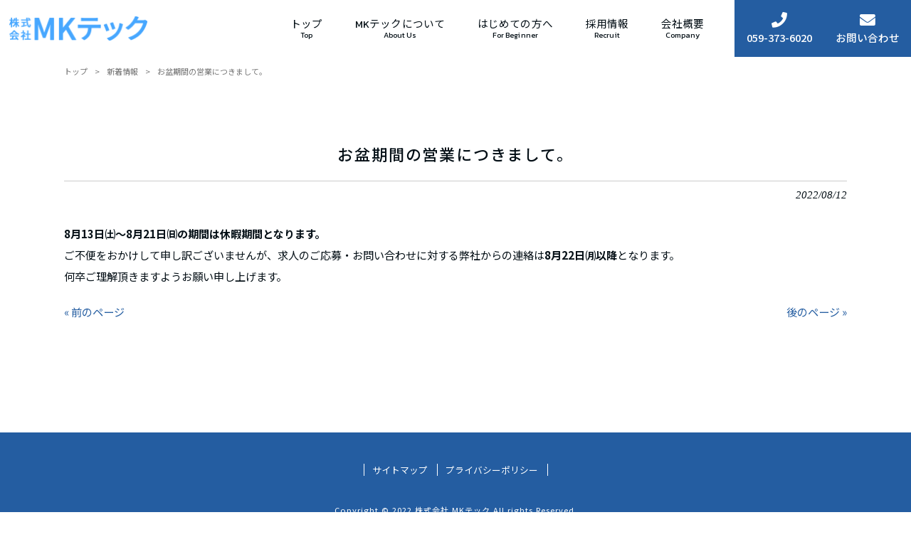

--- FILE ---
content_type: text/html; charset=UTF-8
request_url: https://www.mktech.co.jp/news/%E3%81%8A%E7%9B%86%E6%9C%9F%E9%96%93%E3%81%AE%E5%96%B6%E6%A5%AD%E3%81%AB%E3%81%A4%E3%81%8D%E3%81%BE%E3%81%97%E3%81%A6%E3%80%82/
body_size: 11811
content:
<!DOCTYPE html><html dir="ltr" lang="ja"><head><meta charset="UTF-8"><meta name="viewport" content="width=device-width, user-scalable=yes, maximum-scale=1.0, minimum-scale=1.0"><link rel="stylesheet" type="text/css" media="all" href="https://www.mktech.co.jp/struct/wp-content/themes/mrp04/style.css"><link rel="stylesheet" type="text/css" media="all" href="https://www.mktech.co.jp/struct/wp-content/themes/mrp04-child/css/custom.css"><link rel="stylesheet" type="text/css" media="all" href="https://www.mktech.co.jp/struct/wp-content/themes/mrp04/css/animate.css"><link rel="pingback" href="https://www.mktech.co.jp/struct/xmlrpc.php"><link href="https://www.mktech.co.jp/struct/wp-content/themes/mrp04-child/fontawesome-free-5.15.4-web/css/all.min.css" rel="stylesheet"><!--[if lt IE 9]><script src="https://www.mktech.co.jp/struct/wp-content/themes/mrp04/js/html5.js"></script><script src="https://www.mktech.co.jp/struct/wp-content/themes/mrp04/js/css3-mediaqueries.js"></script><![endif]-->	<style>img:is([sizes="auto" i], [sizes^="auto," i]) { contain-intrinsic-size: 3000px 1500px }</style>
	
		<!-- All in One SEO 4.9.3 - aioseo.com -->
		<title>お盆期間の営業につきまして。 | 株式会社MKテック</title>
	<meta name="description" content="8月13日㈯～8月21日㈰の期間は休暇期間となります。 ご不便をおかけして申し訳ございませんが、求人のご応募・" />
	<meta name="robots" content="max-image-preview:large" />
	<meta name="author" content="mk-mp0325"/>
	<link rel="canonical" href="https://www.mktech.co.jp/news/%e3%81%8a%e7%9b%86%e6%9c%9f%e9%96%93%e3%81%ae%e5%96%b6%e6%a5%ad%e3%81%ab%e3%81%a4%e3%81%8d%e3%81%be%e3%81%97%e3%81%a6%e3%80%82/" />
	<meta name="generator" content="All in One SEO (AIOSEO) 4.9.3" />
		<script type="application/ld+json" class="aioseo-schema">
			{"@context":"https:\/\/schema.org","@graph":[{"@type":"Article","@id":"https:\/\/www.mktech.co.jp\/news\/%e3%81%8a%e7%9b%86%e6%9c%9f%e9%96%93%e3%81%ae%e5%96%b6%e6%a5%ad%e3%81%ab%e3%81%a4%e3%81%8d%e3%81%be%e3%81%97%e3%81%a6%e3%80%82\/#article","name":"\u304a\u76c6\u671f\u9593\u306e\u55b6\u696d\u306b\u3064\u304d\u307e\u3057\u3066\u3002 | \u682a\u5f0f\u4f1a\u793eMK\u30c6\u30c3\u30af","headline":"\u304a\u76c6\u671f\u9593\u306e\u55b6\u696d\u306b\u3064\u304d\u307e\u3057\u3066\u3002","author":{"@id":"https:\/\/www.mktech.co.jp\/author\/mk-mp0325\/#author"},"publisher":{"@id":"https:\/\/www.mktech.co.jp\/#organization"},"image":{"@type":"ImageObject","url":"https:\/\/www.mktech.co.jp\/struct\/wp-content\/uploads\/img_welfare05.jpg","width":720,"height":480,"caption":"\u6298\u308a\u7d19\u306e\u5bb6"},"datePublished":"2022-08-12T09:04:12+09:00","dateModified":"2022-08-12T09:04:45+09:00","inLanguage":"ja","mainEntityOfPage":{"@id":"https:\/\/www.mktech.co.jp\/news\/%e3%81%8a%e7%9b%86%e6%9c%9f%e9%96%93%e3%81%ae%e5%96%b6%e6%a5%ad%e3%81%ab%e3%81%a4%e3%81%8d%e3%81%be%e3%81%97%e3%81%a6%e3%80%82\/#webpage"},"isPartOf":{"@id":"https:\/\/www.mktech.co.jp\/news\/%e3%81%8a%e7%9b%86%e6%9c%9f%e9%96%93%e3%81%ae%e5%96%b6%e6%a5%ad%e3%81%ab%e3%81%a4%e3%81%8d%e3%81%be%e3%81%97%e3%81%a6%e3%80%82\/#webpage"},"articleSection":"\u65b0\u7740\u60c5\u5831, \u305d\u306e\u4ed6"},{"@type":"BreadcrumbList","@id":"https:\/\/www.mktech.co.jp\/news\/%e3%81%8a%e7%9b%86%e6%9c%9f%e9%96%93%e3%81%ae%e5%96%b6%e6%a5%ad%e3%81%ab%e3%81%a4%e3%81%8d%e3%81%be%e3%81%97%e3%81%a6%e3%80%82\/#breadcrumblist","itemListElement":[{"@type":"ListItem","@id":"https:\/\/www.mktech.co.jp#listItem","position":1,"name":"Home","item":"https:\/\/www.mktech.co.jp","nextItem":{"@type":"ListItem","@id":"https:\/\/www.mktech.co.jp\/news\/#listItem","name":"\u65b0\u7740\u60c5\u5831"}},{"@type":"ListItem","@id":"https:\/\/www.mktech.co.jp\/news\/#listItem","position":2,"name":"\u65b0\u7740\u60c5\u5831","item":"https:\/\/www.mktech.co.jp\/news\/","nextItem":{"@type":"ListItem","@id":"https:\/\/www.mktech.co.jp\/news\/%e3%81%8a%e7%9b%86%e6%9c%9f%e9%96%93%e3%81%ae%e5%96%b6%e6%a5%ad%e3%81%ab%e3%81%a4%e3%81%8d%e3%81%be%e3%81%97%e3%81%a6%e3%80%82\/#listItem","name":"\u304a\u76c6\u671f\u9593\u306e\u55b6\u696d\u306b\u3064\u304d\u307e\u3057\u3066\u3002"},"previousItem":{"@type":"ListItem","@id":"https:\/\/www.mktech.co.jp#listItem","name":"Home"}},{"@type":"ListItem","@id":"https:\/\/www.mktech.co.jp\/news\/%e3%81%8a%e7%9b%86%e6%9c%9f%e9%96%93%e3%81%ae%e5%96%b6%e6%a5%ad%e3%81%ab%e3%81%a4%e3%81%8d%e3%81%be%e3%81%97%e3%81%a6%e3%80%82\/#listItem","position":3,"name":"\u304a\u76c6\u671f\u9593\u306e\u55b6\u696d\u306b\u3064\u304d\u307e\u3057\u3066\u3002","previousItem":{"@type":"ListItem","@id":"https:\/\/www.mktech.co.jp\/news\/#listItem","name":"\u65b0\u7740\u60c5\u5831"}}]},{"@type":"Organization","@id":"https:\/\/www.mktech.co.jp\/#organization","name":"\u682a\u5f0f\u4f1a\u793eMK\u30c6\u30c3\u30af","description":"\u9234\u9e7f\u5e02\u30fb\u56db\u65e5\u5e02\u5e02\u30fb\u6d25\u30fb\u4e80\u5c71\u5e02\u3067\u306e\u304a\u4ed5\u4e8b\u63a2\u3057","url":"https:\/\/www.mktech.co.jp\/"},{"@type":"Person","@id":"https:\/\/www.mktech.co.jp\/author\/mk-mp0325\/#author","url":"https:\/\/www.mktech.co.jp\/author\/mk-mp0325\/","name":"mk-mp0325","image":{"@type":"ImageObject","@id":"https:\/\/www.mktech.co.jp\/news\/%e3%81%8a%e7%9b%86%e6%9c%9f%e9%96%93%e3%81%ae%e5%96%b6%e6%a5%ad%e3%81%ab%e3%81%a4%e3%81%8d%e3%81%be%e3%81%97%e3%81%a6%e3%80%82\/#authorImage","url":"https:\/\/secure.gravatar.com\/avatar\/1adc7d1591ce9abaa0ce415634d9f1043dffc2e05b8acfcb0e9fc65d60bb2dda?s=96&d=mm&r=g","width":96,"height":96,"caption":"mk-mp0325"}},{"@type":"WebPage","@id":"https:\/\/www.mktech.co.jp\/news\/%e3%81%8a%e7%9b%86%e6%9c%9f%e9%96%93%e3%81%ae%e5%96%b6%e6%a5%ad%e3%81%ab%e3%81%a4%e3%81%8d%e3%81%be%e3%81%97%e3%81%a6%e3%80%82\/#webpage","url":"https:\/\/www.mktech.co.jp\/news\/%e3%81%8a%e7%9b%86%e6%9c%9f%e9%96%93%e3%81%ae%e5%96%b6%e6%a5%ad%e3%81%ab%e3%81%a4%e3%81%8d%e3%81%be%e3%81%97%e3%81%a6%e3%80%82\/","name":"\u304a\u76c6\u671f\u9593\u306e\u55b6\u696d\u306b\u3064\u304d\u307e\u3057\u3066\u3002 | \u682a\u5f0f\u4f1a\u793eMK\u30c6\u30c3\u30af","description":"8\u670813\u65e5\u322f\uff5e8\u670821\u65e5\u3230\u306e\u671f\u9593\u306f\u4f11\u6687\u671f\u9593\u3068\u306a\u308a\u307e\u3059\u3002 \u3054\u4e0d\u4fbf\u3092\u304a\u304b\u3051\u3057\u3066\u7533\u3057\u8a33\u3054\u3056\u3044\u307e\u305b\u3093\u304c\u3001\u6c42\u4eba\u306e\u3054\u5fdc\u52df\u30fb","inLanguage":"ja","isPartOf":{"@id":"https:\/\/www.mktech.co.jp\/#website"},"breadcrumb":{"@id":"https:\/\/www.mktech.co.jp\/news\/%e3%81%8a%e7%9b%86%e6%9c%9f%e9%96%93%e3%81%ae%e5%96%b6%e6%a5%ad%e3%81%ab%e3%81%a4%e3%81%8d%e3%81%be%e3%81%97%e3%81%a6%e3%80%82\/#breadcrumblist"},"author":{"@id":"https:\/\/www.mktech.co.jp\/author\/mk-mp0325\/#author"},"creator":{"@id":"https:\/\/www.mktech.co.jp\/author\/mk-mp0325\/#author"},"image":{"@type":"ImageObject","url":"https:\/\/www.mktech.co.jp\/struct\/wp-content\/uploads\/img_welfare05.jpg","@id":"https:\/\/www.mktech.co.jp\/news\/%e3%81%8a%e7%9b%86%e6%9c%9f%e9%96%93%e3%81%ae%e5%96%b6%e6%a5%ad%e3%81%ab%e3%81%a4%e3%81%8d%e3%81%be%e3%81%97%e3%81%a6%e3%80%82\/#mainImage","width":720,"height":480,"caption":"\u6298\u308a\u7d19\u306e\u5bb6"},"primaryImageOfPage":{"@id":"https:\/\/www.mktech.co.jp\/news\/%e3%81%8a%e7%9b%86%e6%9c%9f%e9%96%93%e3%81%ae%e5%96%b6%e6%a5%ad%e3%81%ab%e3%81%a4%e3%81%8d%e3%81%be%e3%81%97%e3%81%a6%e3%80%82\/#mainImage"},"datePublished":"2022-08-12T09:04:12+09:00","dateModified":"2022-08-12T09:04:45+09:00"},{"@type":"WebSite","@id":"https:\/\/www.mktech.co.jp\/#website","url":"https:\/\/www.mktech.co.jp\/","name":"\u682a\u5f0f\u4f1a\u793eMK\u30c6\u30c3\u30af","description":"\u9234\u9e7f\u5e02\u30fb\u56db\u65e5\u5e02\u5e02\u30fb\u6d25\u30fb\u4e80\u5c71\u5e02\u3067\u306e\u304a\u4ed5\u4e8b\u63a2\u3057","inLanguage":"ja","publisher":{"@id":"https:\/\/www.mktech.co.jp\/#organization"}}]}
		</script>
		<!-- All in One SEO -->

		<!-- This site uses the Google Analytics by MonsterInsights plugin v9.11.1 - Using Analytics tracking - https://www.monsterinsights.com/ -->
		<!-- Note: MonsterInsights is not currently configured on this site. The site owner needs to authenticate with Google Analytics in the MonsterInsights settings panel. -->
					<!-- No tracking code set -->
				<!-- / Google Analytics by MonsterInsights -->
		<script type="text/javascript">
/* <![CDATA[ */
window._wpemojiSettings = {"baseUrl":"https:\/\/s.w.org\/images\/core\/emoji\/16.0.1\/72x72\/","ext":".png","svgUrl":"https:\/\/s.w.org\/images\/core\/emoji\/16.0.1\/svg\/","svgExt":".svg","source":{"concatemoji":"https:\/\/www.mktech.co.jp\/struct\/wp-includes\/js\/wp-emoji-release.min.js"}};
/*! This file is auto-generated */
!function(s,n){var o,i,e;function c(e){try{var t={supportTests:e,timestamp:(new Date).valueOf()};sessionStorage.setItem(o,JSON.stringify(t))}catch(e){}}function p(e,t,n){e.clearRect(0,0,e.canvas.width,e.canvas.height),e.fillText(t,0,0);var t=new Uint32Array(e.getImageData(0,0,e.canvas.width,e.canvas.height).data),a=(e.clearRect(0,0,e.canvas.width,e.canvas.height),e.fillText(n,0,0),new Uint32Array(e.getImageData(0,0,e.canvas.width,e.canvas.height).data));return t.every(function(e,t){return e===a[t]})}function u(e,t){e.clearRect(0,0,e.canvas.width,e.canvas.height),e.fillText(t,0,0);for(var n=e.getImageData(16,16,1,1),a=0;a<n.data.length;a++)if(0!==n.data[a])return!1;return!0}function f(e,t,n,a){switch(t){case"flag":return n(e,"\ud83c\udff3\ufe0f\u200d\u26a7\ufe0f","\ud83c\udff3\ufe0f\u200b\u26a7\ufe0f")?!1:!n(e,"\ud83c\udde8\ud83c\uddf6","\ud83c\udde8\u200b\ud83c\uddf6")&&!n(e,"\ud83c\udff4\udb40\udc67\udb40\udc62\udb40\udc65\udb40\udc6e\udb40\udc67\udb40\udc7f","\ud83c\udff4\u200b\udb40\udc67\u200b\udb40\udc62\u200b\udb40\udc65\u200b\udb40\udc6e\u200b\udb40\udc67\u200b\udb40\udc7f");case"emoji":return!a(e,"\ud83e\udedf")}return!1}function g(e,t,n,a){var r="undefined"!=typeof WorkerGlobalScope&&self instanceof WorkerGlobalScope?new OffscreenCanvas(300,150):s.createElement("canvas"),o=r.getContext("2d",{willReadFrequently:!0}),i=(o.textBaseline="top",o.font="600 32px Arial",{});return e.forEach(function(e){i[e]=t(o,e,n,a)}),i}function t(e){var t=s.createElement("script");t.src=e,t.defer=!0,s.head.appendChild(t)}"undefined"!=typeof Promise&&(o="wpEmojiSettingsSupports",i=["flag","emoji"],n.supports={everything:!0,everythingExceptFlag:!0},e=new Promise(function(e){s.addEventListener("DOMContentLoaded",e,{once:!0})}),new Promise(function(t){var n=function(){try{var e=JSON.parse(sessionStorage.getItem(o));if("object"==typeof e&&"number"==typeof e.timestamp&&(new Date).valueOf()<e.timestamp+604800&&"object"==typeof e.supportTests)return e.supportTests}catch(e){}return null}();if(!n){if("undefined"!=typeof Worker&&"undefined"!=typeof OffscreenCanvas&&"undefined"!=typeof URL&&URL.createObjectURL&&"undefined"!=typeof Blob)try{var e="postMessage("+g.toString()+"("+[JSON.stringify(i),f.toString(),p.toString(),u.toString()].join(",")+"));",a=new Blob([e],{type:"text/javascript"}),r=new Worker(URL.createObjectURL(a),{name:"wpTestEmojiSupports"});return void(r.onmessage=function(e){c(n=e.data),r.terminate(),t(n)})}catch(e){}c(n=g(i,f,p,u))}t(n)}).then(function(e){for(var t in e)n.supports[t]=e[t],n.supports.everything=n.supports.everything&&n.supports[t],"flag"!==t&&(n.supports.everythingExceptFlag=n.supports.everythingExceptFlag&&n.supports[t]);n.supports.everythingExceptFlag=n.supports.everythingExceptFlag&&!n.supports.flag,n.DOMReady=!1,n.readyCallback=function(){n.DOMReady=!0}}).then(function(){return e}).then(function(){var e;n.supports.everything||(n.readyCallback(),(e=n.source||{}).concatemoji?t(e.concatemoji):e.wpemoji&&e.twemoji&&(t(e.twemoji),t(e.wpemoji)))}))}((window,document),window._wpemojiSettings);
/* ]]> */
</script>
<style id='wp-emoji-styles-inline-css' type='text/css'>

	img.wp-smiley, img.emoji {
		display: inline !important;
		border: none !important;
		box-shadow: none !important;
		height: 1em !important;
		width: 1em !important;
		margin: 0 0.07em !important;
		vertical-align: -0.1em !important;
		background: none !important;
		padding: 0 !important;
	}
</style>
<link rel='stylesheet' id='wp-block-library-css' href='https://www.mktech.co.jp/struct/wp-includes/css/dist/block-library/style.min.css' type='text/css' media='all' />
<style id='classic-theme-styles-inline-css' type='text/css'>
/*! This file is auto-generated */
.wp-block-button__link{color:#fff;background-color:#32373c;border-radius:9999px;box-shadow:none;text-decoration:none;padding:calc(.667em + 2px) calc(1.333em + 2px);font-size:1.125em}.wp-block-file__button{background:#32373c;color:#fff;text-decoration:none}
</style>
<link rel='stylesheet' id='aioseo/css/src/vue/standalone/blocks/table-of-contents/global.scss-css' href='https://www.mktech.co.jp/struct/wp-content/plugins/all-in-one-seo-pack/dist/Lite/assets/css/table-of-contents/global.e90f6d47.css' type='text/css' media='all' />
<style id='global-styles-inline-css' type='text/css'>
:root{--wp--preset--aspect-ratio--square: 1;--wp--preset--aspect-ratio--4-3: 4/3;--wp--preset--aspect-ratio--3-4: 3/4;--wp--preset--aspect-ratio--3-2: 3/2;--wp--preset--aspect-ratio--2-3: 2/3;--wp--preset--aspect-ratio--16-9: 16/9;--wp--preset--aspect-ratio--9-16: 9/16;--wp--preset--color--black: #000000;--wp--preset--color--cyan-bluish-gray: #abb8c3;--wp--preset--color--white: #ffffff;--wp--preset--color--pale-pink: #f78da7;--wp--preset--color--vivid-red: #cf2e2e;--wp--preset--color--luminous-vivid-orange: #ff6900;--wp--preset--color--luminous-vivid-amber: #fcb900;--wp--preset--color--light-green-cyan: #7bdcb5;--wp--preset--color--vivid-green-cyan: #00d084;--wp--preset--color--pale-cyan-blue: #8ed1fc;--wp--preset--color--vivid-cyan-blue: #0693e3;--wp--preset--color--vivid-purple: #9b51e0;--wp--preset--gradient--vivid-cyan-blue-to-vivid-purple: linear-gradient(135deg,rgba(6,147,227,1) 0%,rgb(155,81,224) 100%);--wp--preset--gradient--light-green-cyan-to-vivid-green-cyan: linear-gradient(135deg,rgb(122,220,180) 0%,rgb(0,208,130) 100%);--wp--preset--gradient--luminous-vivid-amber-to-luminous-vivid-orange: linear-gradient(135deg,rgba(252,185,0,1) 0%,rgba(255,105,0,1) 100%);--wp--preset--gradient--luminous-vivid-orange-to-vivid-red: linear-gradient(135deg,rgba(255,105,0,1) 0%,rgb(207,46,46) 100%);--wp--preset--gradient--very-light-gray-to-cyan-bluish-gray: linear-gradient(135deg,rgb(238,238,238) 0%,rgb(169,184,195) 100%);--wp--preset--gradient--cool-to-warm-spectrum: linear-gradient(135deg,rgb(74,234,220) 0%,rgb(151,120,209) 20%,rgb(207,42,186) 40%,rgb(238,44,130) 60%,rgb(251,105,98) 80%,rgb(254,248,76) 100%);--wp--preset--gradient--blush-light-purple: linear-gradient(135deg,rgb(255,206,236) 0%,rgb(152,150,240) 100%);--wp--preset--gradient--blush-bordeaux: linear-gradient(135deg,rgb(254,205,165) 0%,rgb(254,45,45) 50%,rgb(107,0,62) 100%);--wp--preset--gradient--luminous-dusk: linear-gradient(135deg,rgb(255,203,112) 0%,rgb(199,81,192) 50%,rgb(65,88,208) 100%);--wp--preset--gradient--pale-ocean: linear-gradient(135deg,rgb(255,245,203) 0%,rgb(182,227,212) 50%,rgb(51,167,181) 100%);--wp--preset--gradient--electric-grass: linear-gradient(135deg,rgb(202,248,128) 0%,rgb(113,206,126) 100%);--wp--preset--gradient--midnight: linear-gradient(135deg,rgb(2,3,129) 0%,rgb(40,116,252) 100%);--wp--preset--font-size--small: 13px;--wp--preset--font-size--medium: 20px;--wp--preset--font-size--large: 36px;--wp--preset--font-size--x-large: 42px;--wp--preset--spacing--20: 0.44rem;--wp--preset--spacing--30: 0.67rem;--wp--preset--spacing--40: 1rem;--wp--preset--spacing--50: 1.5rem;--wp--preset--spacing--60: 2.25rem;--wp--preset--spacing--70: 3.38rem;--wp--preset--spacing--80: 5.06rem;--wp--preset--shadow--natural: 6px 6px 9px rgba(0, 0, 0, 0.2);--wp--preset--shadow--deep: 12px 12px 50px rgba(0, 0, 0, 0.4);--wp--preset--shadow--sharp: 6px 6px 0px rgba(0, 0, 0, 0.2);--wp--preset--shadow--outlined: 6px 6px 0px -3px rgba(255, 255, 255, 1), 6px 6px rgba(0, 0, 0, 1);--wp--preset--shadow--crisp: 6px 6px 0px rgba(0, 0, 0, 1);}:where(.is-layout-flex){gap: 0.5em;}:where(.is-layout-grid){gap: 0.5em;}body .is-layout-flex{display: flex;}.is-layout-flex{flex-wrap: wrap;align-items: center;}.is-layout-flex > :is(*, div){margin: 0;}body .is-layout-grid{display: grid;}.is-layout-grid > :is(*, div){margin: 0;}:where(.wp-block-columns.is-layout-flex){gap: 2em;}:where(.wp-block-columns.is-layout-grid){gap: 2em;}:where(.wp-block-post-template.is-layout-flex){gap: 1.25em;}:where(.wp-block-post-template.is-layout-grid){gap: 1.25em;}.has-black-color{color: var(--wp--preset--color--black) !important;}.has-cyan-bluish-gray-color{color: var(--wp--preset--color--cyan-bluish-gray) !important;}.has-white-color{color: var(--wp--preset--color--white) !important;}.has-pale-pink-color{color: var(--wp--preset--color--pale-pink) !important;}.has-vivid-red-color{color: var(--wp--preset--color--vivid-red) !important;}.has-luminous-vivid-orange-color{color: var(--wp--preset--color--luminous-vivid-orange) !important;}.has-luminous-vivid-amber-color{color: var(--wp--preset--color--luminous-vivid-amber) !important;}.has-light-green-cyan-color{color: var(--wp--preset--color--light-green-cyan) !important;}.has-vivid-green-cyan-color{color: var(--wp--preset--color--vivid-green-cyan) !important;}.has-pale-cyan-blue-color{color: var(--wp--preset--color--pale-cyan-blue) !important;}.has-vivid-cyan-blue-color{color: var(--wp--preset--color--vivid-cyan-blue) !important;}.has-vivid-purple-color{color: var(--wp--preset--color--vivid-purple) !important;}.has-black-background-color{background-color: var(--wp--preset--color--black) !important;}.has-cyan-bluish-gray-background-color{background-color: var(--wp--preset--color--cyan-bluish-gray) !important;}.has-white-background-color{background-color: var(--wp--preset--color--white) !important;}.has-pale-pink-background-color{background-color: var(--wp--preset--color--pale-pink) !important;}.has-vivid-red-background-color{background-color: var(--wp--preset--color--vivid-red) !important;}.has-luminous-vivid-orange-background-color{background-color: var(--wp--preset--color--luminous-vivid-orange) !important;}.has-luminous-vivid-amber-background-color{background-color: var(--wp--preset--color--luminous-vivid-amber) !important;}.has-light-green-cyan-background-color{background-color: var(--wp--preset--color--light-green-cyan) !important;}.has-vivid-green-cyan-background-color{background-color: var(--wp--preset--color--vivid-green-cyan) !important;}.has-pale-cyan-blue-background-color{background-color: var(--wp--preset--color--pale-cyan-blue) !important;}.has-vivid-cyan-blue-background-color{background-color: var(--wp--preset--color--vivid-cyan-blue) !important;}.has-vivid-purple-background-color{background-color: var(--wp--preset--color--vivid-purple) !important;}.has-black-border-color{border-color: var(--wp--preset--color--black) !important;}.has-cyan-bluish-gray-border-color{border-color: var(--wp--preset--color--cyan-bluish-gray) !important;}.has-white-border-color{border-color: var(--wp--preset--color--white) !important;}.has-pale-pink-border-color{border-color: var(--wp--preset--color--pale-pink) !important;}.has-vivid-red-border-color{border-color: var(--wp--preset--color--vivid-red) !important;}.has-luminous-vivid-orange-border-color{border-color: var(--wp--preset--color--luminous-vivid-orange) !important;}.has-luminous-vivid-amber-border-color{border-color: var(--wp--preset--color--luminous-vivid-amber) !important;}.has-light-green-cyan-border-color{border-color: var(--wp--preset--color--light-green-cyan) !important;}.has-vivid-green-cyan-border-color{border-color: var(--wp--preset--color--vivid-green-cyan) !important;}.has-pale-cyan-blue-border-color{border-color: var(--wp--preset--color--pale-cyan-blue) !important;}.has-vivid-cyan-blue-border-color{border-color: var(--wp--preset--color--vivid-cyan-blue) !important;}.has-vivid-purple-border-color{border-color: var(--wp--preset--color--vivid-purple) !important;}.has-vivid-cyan-blue-to-vivid-purple-gradient-background{background: var(--wp--preset--gradient--vivid-cyan-blue-to-vivid-purple) !important;}.has-light-green-cyan-to-vivid-green-cyan-gradient-background{background: var(--wp--preset--gradient--light-green-cyan-to-vivid-green-cyan) !important;}.has-luminous-vivid-amber-to-luminous-vivid-orange-gradient-background{background: var(--wp--preset--gradient--luminous-vivid-amber-to-luminous-vivid-orange) !important;}.has-luminous-vivid-orange-to-vivid-red-gradient-background{background: var(--wp--preset--gradient--luminous-vivid-orange-to-vivid-red) !important;}.has-very-light-gray-to-cyan-bluish-gray-gradient-background{background: var(--wp--preset--gradient--very-light-gray-to-cyan-bluish-gray) !important;}.has-cool-to-warm-spectrum-gradient-background{background: var(--wp--preset--gradient--cool-to-warm-spectrum) !important;}.has-blush-light-purple-gradient-background{background: var(--wp--preset--gradient--blush-light-purple) !important;}.has-blush-bordeaux-gradient-background{background: var(--wp--preset--gradient--blush-bordeaux) !important;}.has-luminous-dusk-gradient-background{background: var(--wp--preset--gradient--luminous-dusk) !important;}.has-pale-ocean-gradient-background{background: var(--wp--preset--gradient--pale-ocean) !important;}.has-electric-grass-gradient-background{background: var(--wp--preset--gradient--electric-grass) !important;}.has-midnight-gradient-background{background: var(--wp--preset--gradient--midnight) !important;}.has-small-font-size{font-size: var(--wp--preset--font-size--small) !important;}.has-medium-font-size{font-size: var(--wp--preset--font-size--medium) !important;}.has-large-font-size{font-size: var(--wp--preset--font-size--large) !important;}.has-x-large-font-size{font-size: var(--wp--preset--font-size--x-large) !important;}
:where(.wp-block-post-template.is-layout-flex){gap: 1.25em;}:where(.wp-block-post-template.is-layout-grid){gap: 1.25em;}
:where(.wp-block-columns.is-layout-flex){gap: 2em;}:where(.wp-block-columns.is-layout-grid){gap: 2em;}
:root :where(.wp-block-pullquote){font-size: 1.5em;line-height: 1.6;}
</style>
<link rel='stylesheet' id='contact-form-7-css' href='https://www.mktech.co.jp/struct/wp-content/plugins/contact-form-7/includes/css/styles.css' type='text/css' media='all' />
<link rel='stylesheet' id='scroll-top-css-css' href='https://www.mktech.co.jp/struct/wp-content/plugins/scroll-top/assets/css/scroll-top.css' type='text/css' media='all' />
<link rel='stylesheet' id='wc-shortcodes-style-css' href='https://www.mktech.co.jp/struct/wp-content/plugins/wc-shortcodes/public/assets/css/style.css' type='text/css' media='all' />
<link rel='stylesheet' id='morph-child-style-css' href='https://www.mktech.co.jp/struct/wp-content/themes/mrp04-child/style.css' type='text/css' media='all' />
<link rel='stylesheet' id='iajcf-frontend-css' href='https://www.mktech.co.jp/struct/wp-content/plugins/morph-extension-system/extensions/image-auth-japanese-version-for-contactform7/css/frontend.css' type='text/css' media='all' />
<link rel='stylesheet' id='slb_core-css' href='https://www.mktech.co.jp/struct/wp-content/plugins/simple-lightbox/client/css/app.css' type='text/css' media='all' />
<link rel="stylesheet" type="text/css" href="https://www.mktech.co.jp/struct/wp-content/plugins/nextend-smart-slider3-pro/Public/SmartSlider3/Application/Frontend/Assets/dist/smartslider.min.css?ver=c397fa89" media="all">
<style data-related="n2-ss-1">div#n2-ss-1 .n2-ss-slider-1{display:grid;position:relative;}div#n2-ss-1 .n2-ss-slider-2{display:grid;position:relative;overflow:hidden;padding:0px 0px 0px 0px;border:0px solid RGBA(62,62,62,1);border-radius:0px;background-clip:padding-box;background-repeat:repeat;background-position:50% 50%;background-size:cover;background-attachment:scroll;z-index:1;}div#n2-ss-1:not(.n2-ss-loaded) .n2-ss-slider-2{background-image:none !important;}div#n2-ss-1 .n2-ss-slider-3{display:grid;grid-template-areas:'cover';position:relative;overflow:hidden;z-index:10;}div#n2-ss-1 .n2-ss-slider-3 > *{grid-area:cover;}div#n2-ss-1 .n2-ss-slide-backgrounds,div#n2-ss-1 .n2-ss-slider-3 > .n2-ss-divider{position:relative;}div#n2-ss-1 .n2-ss-slide-backgrounds{z-index:10;}div#n2-ss-1 .n2-ss-slide-backgrounds > *{overflow:hidden;}div#n2-ss-1 .n2-ss-slide-background{transform:translateX(-100000px);}div#n2-ss-1 .n2-ss-slider-4{place-self:center;position:relative;width:100%;height:100%;z-index:20;display:grid;grid-template-areas:'slide';}div#n2-ss-1 .n2-ss-slider-4 > *{grid-area:slide;}div#n2-ss-1.n2-ss-full-page--constrain-ratio .n2-ss-slider-4{height:auto;}div#n2-ss-1 .n2-ss-slide{display:grid;place-items:center;grid-auto-columns:100%;position:relative;z-index:20;-webkit-backface-visibility:hidden;transform:translateX(-100000px);}div#n2-ss-1 .n2-ss-slide{perspective:1000px;}div#n2-ss-1 .n2-ss-slide-active{z-index:21;}.n2-ss-background-animation{position:absolute;top:0;left:0;width:100%;height:100%;z-index:3;}div#n2-ss-1 .n2-ss-slide-limiter{max-width:1920px;}@media (min-width: 1200px){div#n2-ss-1 [data-hide-desktopportrait="1"]{display: none !important;}}@media (orientation: landscape) and (max-width: 1199px) and (min-width: 901px),(orientation: portrait) and (max-width: 1199px) and (min-width: 701px){div#n2-ss-1 [data-hide-tabletportrait="1"]{display: none !important;}}@media (orientation: landscape) and (max-width: 900px),(orientation: portrait) and (max-width: 700px){div#n2-ss-1 [data-hide-mobileportrait="1"]{display: none !important;}.n2-section-smartslider[data-ssid="1"]{display: none;}}</style>
<style data-related="n2-ss-2">div#n2-ss-2 .n2-ss-slider-1{display:grid;position:relative;}div#n2-ss-2 .n2-ss-slider-2{display:grid;position:relative;overflow:hidden;padding:0px 0px 0px 0px;border:0px solid RGBA(62,62,62,1);border-radius:0px;background-clip:padding-box;background-repeat:repeat;background-position:50% 50%;background-size:cover;background-attachment:scroll;z-index:1;}div#n2-ss-2:not(.n2-ss-loaded) .n2-ss-slider-2{background-image:none !important;}div#n2-ss-2 .n2-ss-slider-3{display:grid;grid-template-areas:'cover';position:relative;overflow:hidden;z-index:10;}div#n2-ss-2 .n2-ss-slider-3 > *{grid-area:cover;}div#n2-ss-2 .n2-ss-slide-backgrounds,div#n2-ss-2 .n2-ss-slider-3 > .n2-ss-divider{position:relative;}div#n2-ss-2 .n2-ss-slide-backgrounds{z-index:10;}div#n2-ss-2 .n2-ss-slide-backgrounds > *{overflow:hidden;}div#n2-ss-2 .n2-ss-slide-background{transform:translateX(-100000px);}div#n2-ss-2 .n2-ss-slider-4{place-self:center;position:relative;width:100%;height:100%;z-index:20;display:grid;grid-template-areas:'slide';}div#n2-ss-2 .n2-ss-slider-4 > *{grid-area:slide;}div#n2-ss-2.n2-ss-full-page--constrain-ratio .n2-ss-slider-4{height:auto;}div#n2-ss-2 .n2-ss-slide{display:grid;place-items:center;grid-auto-columns:100%;position:relative;z-index:20;-webkit-backface-visibility:hidden;transform:translateX(-100000px);}div#n2-ss-2 .n2-ss-slide{perspective:1000px;}div#n2-ss-2 .n2-ss-slide-active{z-index:21;}.n2-ss-background-animation{position:absolute;top:0;left:0;width:100%;height:100%;z-index:3;}div#n2-ss-2 .n2-ss-slide-limiter{max-width:700px;}@media (min-width: 1200px){div#n2-ss-2 [data-hide-desktopportrait="1"]{display: none !important;}.n2-section-smartslider[data-ssid="2"]{display: none;}}@media (orientation: landscape) and (max-width: 1199px) and (min-width: 901px),(orientation: portrait) and (max-width: 1199px) and (min-width: 701px){div#n2-ss-2 [data-hide-tabletportrait="1"]{display: none !important;}.n2-section-smartslider[data-ssid="2"]{display: none;}}@media (orientation: landscape) and (max-width: 900px),(orientation: portrait) and (max-width: 700px){div#n2-ss-2 [data-hide-mobileportrait="1"]{display: none !important;}}</style>
<script>(function(){this._N2=this._N2||{_r:[],_d:[],r:function(){this._r.push(arguments)},d:function(){this._d.push(arguments)}}}).call(window);!function(e,i,o,r){(i=e.match(/(Chrome|Firefox|Safari)\/(\d+)\./))&&("Chrome"==i[1]?r=+i[2]>=32:"Firefox"==i[1]?r=+i[2]>=65:"Safari"==i[1]&&(o=e.match(/Version\/(\d+)/)||e.match(/(\d+)[0-9_]+like Mac/))&&(r=+o[1]>=14),r&&document.documentElement.classList.add("n2webp"))}(navigator.userAgent);</script><script src="https://www.mktech.co.jp/struct/wp-content/plugins/nextend-smart-slider3-pro/Public/SmartSlider3/Application/Frontend/Assets/dist/n2.min.js?ver=c397fa89" defer async></script>
<script src="https://www.mktech.co.jp/struct/wp-content/plugins/nextend-smart-slider3-pro/Public/SmartSlider3/Application/Frontend/Assets/dist/smartslider-frontend.min.js?ver=c397fa89" defer async></script>
<script src="https://www.mktech.co.jp/struct/wp-content/plugins/nextend-smart-slider3-pro/Public/SmartSlider3/Slider/SliderType/Simple/Assets/dist/ss-simple.min.js?ver=c397fa89" defer async></script>
<script>_N2.r('documentReady',function(){_N2.r(["documentReady","smartslider-frontend","ss-simple"],function(){new _N2.SmartSliderSimple('n2-ss-1',{"admin":false,"background.video.mobile":1,"loadingTime":2000,"randomize":{"randomize":0,"randomizeFirst":0},"callbacks":"","alias":{"id":0,"smoothScroll":0,"slideSwitch":0,"scroll":1},"align":"normal","isDelayed":0,"responsive":{"mediaQueries":{"all":false,"desktopportrait":["(min-width: 1200px)"],"tabletportrait":["(orientation: landscape) and (max-width: 1199px) and (min-width: 901px)","(orientation: portrait) and (max-width: 1199px) and (min-width: 701px)"],"mobileportrait":["(orientation: landscape) and (max-width: 900px)","(orientation: portrait) and (max-width: 700px)"]},"base":{"slideOuterWidth":1920,"slideOuterHeight":800,"sliderWidth":1920,"sliderHeight":800,"slideWidth":1920,"slideHeight":800},"hideOn":{"desktopLandscape":false,"desktopPortrait":false,"tabletLandscape":false,"tabletPortrait":false,"mobileLandscape":false,"mobilePortrait":true},"onResizeEnabled":true,"type":"auto","sliderHeightBasedOn":"real","focusUser":1,"focusEdge":"auto","breakpoints":[{"device":"tabletPortrait","type":"max-screen-width","portraitWidth":1199,"landscapeWidth":1199},{"device":"mobilePortrait","type":"max-screen-width","portraitWidth":700,"landscapeWidth":900}],"enabledDevices":{"desktopLandscape":0,"desktopPortrait":1,"tabletLandscape":0,"tabletPortrait":1,"mobileLandscape":0,"mobilePortrait":1},"sizes":{"desktopPortrait":{"width":1920,"height":800,"max":3000,"min":1200},"tabletPortrait":{"width":701,"height":292,"customHeight":false,"max":1199,"min":701},"mobilePortrait":{"width":320,"height":133,"customHeight":false,"max":900,"min":320}},"overflowHiddenPage":0,"focus":{"offsetTop":"#wpadminbar","offsetBottom":""}},"controls":{"mousewheel":0,"touch":"horizontal","keyboard":1,"blockCarouselInteraction":1},"playWhenVisible":1,"playWhenVisibleAt":0.5,"lazyLoad":0,"lazyLoadNeighbor":0,"blockrightclick":0,"maintainSession":0,"autoplay":{"enabled":1,"start":1,"duration":5500,"autoplayLoop":1,"allowReStart":0,"reverse":0,"pause":{"click":1,"mouse":"0","mediaStarted":1},"resume":{"click":0,"mouse":"0","mediaEnded":1,"slidechanged":0},"interval":1,"intervalModifier":"loop","intervalSlide":"current"},"perspective":1000,"layerMode":{"playOnce":0,"playFirstLayer":1,"mode":"skippable","inAnimation":"mainInEnd"},"parallax":{"enabled":1,"mobile":0,"is3D":0,"animate":1,"horizontal":"mouse","vertical":"mouse","origin":"slider","scrollmove":"both"},"postBackgroundAnimations":0,"bgAnimations":0,"mainanimation":{"type":"fade","duration":1500,"delay":0,"ease":"easeOutQuad","shiftedBackgroundAnimation":"auto"},"carousel":1,"initCallbacks":function(){}})});_N2.r(["documentReady","smartslider-frontend","ss-simple"],function(){new _N2.SmartSliderSimple('n2-ss-2',{"admin":false,"background.video.mobile":1,"loadingTime":2000,"randomize":{"randomize":0,"randomizeFirst":0},"callbacks":"","alias":{"id":0,"smoothScroll":0,"slideSwitch":0,"scroll":1},"align":"normal","isDelayed":0,"responsive":{"mediaQueries":{"all":false,"desktopportrait":["(min-width: 1200px)"],"tabletportrait":["(orientation: landscape) and (max-width: 1199px) and (min-width: 901px)","(orientation: portrait) and (max-width: 1199px) and (min-width: 701px)"],"mobileportrait":["(orientation: landscape) and (max-width: 900px)","(orientation: portrait) and (max-width: 700px)"]},"base":{"slideOuterWidth":700,"slideOuterHeight":800,"sliderWidth":700,"sliderHeight":800,"slideWidth":700,"slideHeight":800},"hideOn":{"desktopLandscape":false,"desktopPortrait":true,"tabletLandscape":false,"tabletPortrait":true,"mobileLandscape":false,"mobilePortrait":false},"onResizeEnabled":true,"type":"auto","sliderHeightBasedOn":"real","focusUser":1,"focusEdge":"auto","breakpoints":[{"device":"tabletPortrait","type":"max-screen-width","portraitWidth":1199,"landscapeWidth":1199},{"device":"mobilePortrait","type":"max-screen-width","portraitWidth":700,"landscapeWidth":900}],"enabledDevices":{"desktopLandscape":0,"desktopPortrait":1,"tabletLandscape":0,"tabletPortrait":1,"mobileLandscape":0,"mobilePortrait":1},"sizes":{"desktopPortrait":{"width":700,"height":800,"max":3000,"min":700},"tabletPortrait":{"width":700,"height":800,"customHeight":false,"max":1199,"min":700},"mobilePortrait":{"width":320,"height":365,"customHeight":false,"max":900,"min":320}},"overflowHiddenPage":0,"focus":{"offsetTop":"#wpadminbar","offsetBottom":""}},"controls":{"mousewheel":0,"touch":"horizontal","keyboard":1,"blockCarouselInteraction":1},"playWhenVisible":1,"playWhenVisibleAt":0.5,"lazyLoad":0,"lazyLoadNeighbor":0,"blockrightclick":0,"maintainSession":0,"autoplay":{"enabled":1,"start":1,"duration":5500,"autoplayLoop":1,"allowReStart":0,"reverse":0,"pause":{"click":1,"mouse":"0","mediaStarted":1},"resume":{"click":0,"mouse":"0","mediaEnded":1,"slidechanged":0},"interval":1,"intervalModifier":"loop","intervalSlide":"current"},"perspective":1000,"layerMode":{"playOnce":0,"playFirstLayer":1,"mode":"skippable","inAnimation":"mainInEnd"},"parallax":{"enabled":1,"mobile":0,"is3D":0,"animate":1,"horizontal":"mouse","vertical":"mouse","origin":"slider","scrollmove":"both"},"postBackgroundAnimations":0,"bgAnimations":0,"mainanimation":{"type":"fade","duration":1500,"delay":0,"ease":"easeOutQuad","shiftedBackgroundAnimation":"auto"},"carousel":1,"initCallbacks":function(){}})})});</script><script type="text/javascript" src="https://www.mktech.co.jp/struct/wp-includes/js/jquery/jquery.min.js" id="jquery-core-js"></script>
<script type="text/javascript" src="https://www.mktech.co.jp/struct/wp-includes/js/jquery/jquery-migrate.min.js" id="jquery-migrate-js"></script>
<link rel="https://api.w.org/" href="https://www.mktech.co.jp/wp-json/" /><link rel="alternate" title="JSON" type="application/json" href="https://www.mktech.co.jp/wp-json/wp/v2/posts/249" /><link rel="alternate" title="oEmbed (JSON)" type="application/json+oembed" href="https://www.mktech.co.jp/wp-json/oembed/1.0/embed?url=https%3A%2F%2Fwww.mktech.co.jp%2Fnews%2F%25e3%2581%258a%25e7%259b%2586%25e6%259c%259f%25e9%2596%2593%25e3%2581%25ae%25e5%2596%25b6%25e6%25a5%25ad%25e3%2581%25ab%25e3%2581%25a4%25e3%2581%258d%25e3%2581%25be%25e3%2581%2597%25e3%2581%25a6%25e3%2580%2582%2F" />
<link rel="alternate" title="oEmbed (XML)" type="text/xml+oembed" href="https://www.mktech.co.jp/wp-json/oembed/1.0/embed?url=https%3A%2F%2Fwww.mktech.co.jp%2Fnews%2F%25e3%2581%258a%25e7%259b%2586%25e6%259c%259f%25e9%2596%2593%25e3%2581%25ae%25e5%2596%25b6%25e6%25a5%25ad%25e3%2581%25ab%25e3%2581%25a4%25e3%2581%258d%25e3%2581%25be%25e3%2581%2597%25e3%2581%25a6%25e3%2580%2582%2F&#038;format=xml" />
<!-- Scroll To Top -->
<style id="scrolltop-custom-style">
		#scrollUp {border-radius:3px;opacity:0.7;bottom:20px;right:20px;background:#000000;;}
		#scrollUp:hover{opacity:1;}
        .top-icon{stroke:#ffffff;}
        
		
		</style>
<!-- End Scroll Top - https://wordpress.org/plugins/scroll-top/ -->
<!-- Analytics by WP Statistics - https://wp-statistics.com -->
<script src="https://www.mktech.co.jp/struct/wp-content/themes/mrp04/js/jquery-1.9.0.min.js"></script><script src="https://www.mktech.co.jp/struct/wp-content/themes/mrp04/js/nav-accord.js"></script><script src="https://www.mktech.co.jp/struct/wp-content/themes/mrp04/js/smoothscroll.js"></script><script src="https://www.mktech.co.jp/struct/wp-content/themes/mrp04/js/wow.min.js"></script><script src="https://www.mktech.co.jp/struct/wp-content/themes/mrp04/js/effect.js"></script><script src="https://www.mktech.co.jp/struct/wp-content/themes/mrp04/js/css_browser_selector.js"></script></head><body class="wp-singular post-template-default single single-post postid-249 single-format-standard wp-theme-mrp04 wp-child-theme-mrp04-child metaslider-plugin cat-news cat-%e3%81%9d%e3%81%ae%e4%bb%96"><header id="header" role="banner">
	<div class="inner site-header">
		<div id="header-layout">
			<div class="logo">	<a href="https://www.mktech.co.jp" title="株式会社MKテック" rel="home">
		<img src="https://www.mktech.co.jp/struct/wp-content/uploads/logo.png" alt="株式会社MKテック">
	</a>
 
</div>
			<div class="header__nav-contact">
				<nav id="mainNav">
					<div class="inner">
						<a class="menu" id="menu"><span>MENU</span></a>
						<div class="panel nav-effect" style="display: none;"><ul><li id="menu-item-5" class="menu-item menu-item-type-post_type menu-item-object-page menu-item-home"><a href="https://www.mktech.co.jp/"><b>トップ</b><span>Top</span></a></li>
<li id="menu-item-80" class="menu-item menu-item-type-post_type menu-item-object-page"><a href="https://www.mktech.co.jp/about_us/"><b>MKテックについて</b><span>About Us</span></a></li>
<li id="menu-item-79" class="menu-item menu-item-type-post_type menu-item-object-page menu-item-has-children"><a href="https://www.mktech.co.jp/for_beginner/"><b>はじめての方へ</b><span>For Beginner</span></a>
<ul class="sub-menu">
	<li id="menu-item-144" class="menu-item menu-item-type-custom menu-item-object-custom"><a href="/welfare/#benefit-system">福利厚生</a></li>
	<li id="menu-item-145" class="menu-item menu-item-type-custom menu-item-object-custom"><a href="/welfare/#dispatched">労働者派遣事業に関わる情報</a></li>
</ul>
</li>
<li id="menu-item-77" class="menu-item menu-item-type-post_type menu-item-object-page menu-item-has-children"><a href="https://www.mktech.co.jp/recruit/"><b>採用情報</b><span>Recruit</span></a>
<ul class="sub-menu">
	<li id="menu-item-143" class="menu-item menu-item-type-post_type menu-item-object-page"><a href="https://www.mktech.co.jp/recruit/yotukaichi/">四日市</a></li>
	<li id="menu-item-142" class="menu-item menu-item-type-post_type menu-item-object-page"><a href="https://www.mktech.co.jp/recruit/suzuka/">鈴鹿市</a></li>
	<li id="menu-item-141" class="menu-item menu-item-type-post_type menu-item-object-page"><a href="https://www.mktech.co.jp/recruit/tu_kameyama/">津・亀山市</a></li>
</ul>
</li>
<li id="menu-item-78" class="menu-item menu-item-type-post_type menu-item-object-page"><a href="https://www.mktech.co.jp/company/"><b>会社概要</b><span>Company</span></a></li>
</ul></div>
					</div>
				</nav>
				<ul class="header__contact">
					<li>
						<a href="tel:059-373-6020" class="headBtn telBtn"><span>059-373-6020 
</span></a>
					</li>
					<li>
						<a href="/contact/ 
" class="headBtn mailBtn"><span>お問い合わせ</span></a>
					</li>
				</ul>
			</div>
		</div>
	</div>
</header>
 <!-- breadcrumb -->
<div id="breadcrumb" class="clearfix">	<ul>		<li itemscope itemtype="http://data-vocabulary.org/Breadcrumb"><a itemprop="url" href="https://www.mktech.co.jp/">トップ</a></li>		<li>&gt;</li>										<li itemscope itemtype="http://data-vocabulary.org/Breadcrumb"><a itemprop="url" href="https://www.mktech.co.jp/news/">新着情報</a></li>		<li>&gt;</li>		<li><span itemprop="title">お盆期間の営業につきまして。</span></li>			</ul></div><!-- end/breadcrumb -->
<div id="wrapper">
<div id="content" class="wide">
<!--single-->
																														<section>
		<article id="post-249" class="content">
		<header>
			<h1 class="title first"><span>
				お盆期間の営業につきまして。				</span></h1>
			<p class="dateLabel">
				<time datetime="2022-08-12">
					2022/08/12				</time>
		</header>
		<div class="post">
			<p><b>8月13日㈯～8月21日㈰の期間は休暇期間となります。</b><br />
ご不便をおかけして申し訳ございませんが、求人のご応募・お問い合わせに対する弊社からの連絡は<b>8</b><b>月22日㈪以降</b>となります。</p>
<p><span>何卒ご理解頂きますようお願い申し上げます。</span></p>			<!-- social -->
						<!-- end/social --> 
		</div>
			</article>
		<div class="pagenav"> <span class="prev">
		<a href="https://www.mktech.co.jp/news/%e5%8b%9f%e9%9b%86%e8%a6%81%e9%a0%85%e8%bf%bd%e5%8a%a0%ef%bc%81/" rel="prev">&laquo; 前のページ</a>		</span> <span class="next">
		<a href="https://www.mktech.co.jp/news/12%e6%9c%88%e3%81%af%e8%81%b7%e5%a0%b4%e3%81%ae%e3%83%8f%e3%83%a9%e3%82%b9%e3%83%a1%e3%83%b3%e3%83%88%e6%92%b2%e6%bb%85%e6%9c%88%e9%96%93%e3%81%a7%e3%81%99%e3%80%82/" rel="next">後のページ &raquo;</a>		</span> </div>
	</section>
</div>
<!-- / content -->
</div>
<!-- / wrapper -->

<footer id="footer">
	<div class="inner">	<div class="footnav"><ul><li class="menu-item menu-item-type-post_type menu-item-object-page menu-item-34"><a href="https://www.mktech.co.jp/sitemap/">サイトマップ</a></li>
<li class="menu-item menu-item-type-post_type menu-item-object-page menu-item-35"><a href="https://www.mktech.co.jp/privacy/">プライバシーポリシー</a></li>
</ul></div>
</div>
	<div id="copyright">Copyright © 2022 株式会社 MKテック All rights Reserved.</div>
</footer>
<script type="speculationrules">
{"prefetch":[{"source":"document","where":{"and":[{"href_matches":"\/*"},{"not":{"href_matches":["\/struct\/wp-*.php","\/struct\/wp-admin\/*","\/struct\/wp-content\/uploads\/*","\/struct\/wp-content\/*","\/struct\/wp-content\/plugins\/*","\/struct\/wp-content\/themes\/mrp04-child\/*","\/struct\/wp-content\/themes\/mrp04\/*","\/*\\?(.+)"]}},{"not":{"selector_matches":"a[rel~=\"nofollow\"]"}},{"not":{"selector_matches":".no-prefetch, .no-prefetch a"}}]},"eagerness":"conservative"}]}
</script>
			<script>
				// Used by Gallery Custom Links to handle tenacious Lightboxes
				//jQuery(document).ready(function () {

					function mgclInit() {
						
						// In jQuery:
						// if (jQuery.fn.off) {
						// 	jQuery('.no-lightbox, .no-lightbox img').off('click'); // jQuery 1.7+
						// }
						// else {
						// 	jQuery('.no-lightbox, .no-lightbox img').unbind('click'); // < jQuery 1.7
						// }

						// 2022/10/24: In Vanilla JS
						var elements = document.querySelectorAll('.no-lightbox, .no-lightbox img');
						for (var i = 0; i < elements.length; i++) {
						 	elements[i].onclick = null;
						}


						// In jQuery:
						//jQuery('a.no-lightbox').click(mgclOnClick);

						// 2022/10/24: In Vanilla JS:
						var elements = document.querySelectorAll('a.no-lightbox');
						for (var i = 0; i < elements.length; i++) {
						 	elements[i].onclick = mgclOnClick;
						}

						// in jQuery:
						// if (jQuery.fn.off) {
						// 	jQuery('a.set-target').off('click'); // jQuery 1.7+
						// }
						// else {
						// 	jQuery('a.set-target').unbind('click'); // < jQuery 1.7
						// }
						// jQuery('a.set-target').click(mgclOnClick);

						// 2022/10/24: In Vanilla JS:
						var elements = document.querySelectorAll('a.set-target');
						for (var i = 0; i < elements.length; i++) {
						 	elements[i].onclick = mgclOnClick;
						}
					}

					function mgclOnClick() {
						if (!this.target || this.target == '' || this.target == '_self')
							window.location = this.href;
						else
							window.open(this.href,this.target);
						return false;
					}

					// From WP Gallery Custom Links
					// Reduce the number of  conflicting lightboxes
					function mgclAddLoadEvent(func) {
						var oldOnload = window.onload;
						if (typeof window.onload != 'function') {
							window.onload = func;
						} else {
							window.onload = function() {
								oldOnload();
								func();
							}
						}
					}

					mgclAddLoadEvent(mgclInit);
					mgclInit();

				//});
			</script>
		<script type="text/javascript" src="https://www.mktech.co.jp/struct/wp-includes/js/dist/hooks.min.js" id="wp-hooks-js"></script>
<script type="text/javascript" src="https://www.mktech.co.jp/struct/wp-includes/js/dist/i18n.min.js" id="wp-i18n-js"></script>
<script type="text/javascript" id="wp-i18n-js-after">
/* <![CDATA[ */
wp.i18n.setLocaleData( { 'text direction\u0004ltr': [ 'ltr' ] } );
/* ]]> */
</script>
<script type="text/javascript" src="https://www.mktech.co.jp/struct/wp-content/plugins/contact-form-7/includes/swv/js/index.js" id="swv-js"></script>
<script type="text/javascript" id="contact-form-7-js-translations">
/* <![CDATA[ */
( function( domain, translations ) {
	var localeData = translations.locale_data[ domain ] || translations.locale_data.messages;
	localeData[""].domain = domain;
	wp.i18n.setLocaleData( localeData, domain );
} )( "contact-form-7", {"translation-revision-date":"2025-11-30 08:12:23+0000","generator":"GlotPress\/4.0.3","domain":"messages","locale_data":{"messages":{"":{"domain":"messages","plural-forms":"nplurals=1; plural=0;","lang":"ja_JP"},"This contact form is placed in the wrong place.":["\u3053\u306e\u30b3\u30f3\u30bf\u30af\u30c8\u30d5\u30a9\u30fc\u30e0\u306f\u9593\u9055\u3063\u305f\u4f4d\u7f6e\u306b\u7f6e\u304b\u308c\u3066\u3044\u307e\u3059\u3002"],"Error:":["\u30a8\u30e9\u30fc:"]}},"comment":{"reference":"includes\/js\/index.js"}} );
/* ]]> */
</script>
<script type="text/javascript" id="contact-form-7-js-before">
/* <![CDATA[ */
var wpcf7 = {
    "api": {
        "root": "https:\/\/www.mktech.co.jp\/wp-json\/",
        "namespace": "contact-form-7\/v1"
    },
    "cached": 1
};
/* ]]> */
</script>
<script type="text/javascript" src="https://www.mktech.co.jp/struct/wp-content/plugins/contact-form-7/includes/js/index.js" id="contact-form-7-js"></script>
<script type="text/javascript" async defer src="https://www.mktech.co.jp/struct/wp-content/plugins/scroll-top/assets/js/jquery.scrollUp.min.js" id="scroll-top-js-js"></script>
<script type="text/javascript" src="https://www.mktech.co.jp/struct/wp-includes/js/imagesloaded.min.js" id="imagesloaded-js"></script>
<script type="text/javascript" src="https://www.mktech.co.jp/struct/wp-includes/js/masonry.min.js" id="masonry-js"></script>
<script type="text/javascript" src="https://www.mktech.co.jp/struct/wp-includes/js/jquery/jquery.masonry.min.js" id="jquery-masonry-js"></script>
<script type="text/javascript" id="wc-shortcodes-rsvp-js-extra">
/* <![CDATA[ */
var WCShortcodes = {"ajaxurl":"https:\/\/www.mktech.co.jp\/struct\/wp-admin\/admin-ajax.php"};
/* ]]> */
</script>
<script type="text/javascript" src="https://www.mktech.co.jp/struct/wp-content/plugins/wc-shortcodes/public/assets/js/rsvp.js" id="wc-shortcodes-rsvp-js"></script>
<script type="text/javascript" id="slb_context">/* <![CDATA[ */if ( !!window.jQuery ) {(function($){$(document).ready(function(){if ( !!window.SLB ) { {$.extend(SLB, {"context":["public","user_guest"]});} }})})(jQuery);}/* ]]> */</script>

		<script id="scrolltop-custom-js">
		jQuery(document).ready(function($){
			$(window).load(function() {
				$.scrollUp({
					scrollSpeed: 300,
					animation: 'fade',
					scrollText: '<span class="scroll-top"><svg width="36px" height="36px" viewBox="0 0 24 24" xmlns="http://www.w3.org/2000/svg"><defs><style>.top-icon{fill:none;stroke-linecap:round;stroke-linejoin:bevel;stroke-width:1.5px;}</style></defs><g id="ic-chevron-top"><path class="top-icon" d="M16.78,14.2l-4.11-4.11a1,1,0,0,0-1.41,0l-4,4"/></g></svg></span>',
					scrollDistance: 300,
					scrollTarget: ''
				});
			});
		});
		</script>
<script>
  new WOW().init();
</script>
</body>
</html>

<!--
Performance optimized by W3 Total Cache. Learn more: https://www.boldgrid.com/w3-total-cache/?utm_source=w3tc&utm_medium=footer_comment&utm_campaign=free_plugin


Served from: www.mktech.co.jp @ 2026-01-22 15:01:14 by W3 Total Cache
-->

--- FILE ---
content_type: text/css
request_url: https://www.mktech.co.jp/struct/wp-content/themes/mrp04-child/style.css
body_size: 8216
content:
@charset "utf-8";
/*
Theme Name:mrp04-child
Template:mrp04
Version: 0.01
*/
/*-----------------BODY--------------------------------------------*/
@import url('https://fonts.googleapis.com/css2?family=Noto+Sans+JP:wght@100;300;400;500;700;900&display=swap');
@import url('https://fonts.googleapis.com/css2?family=Kanit:ital,wght@0,100;0,200;0,300;0,400;0,500;0,600;0,700;0,800;0,900;1,100;1,200;1,300;1,400;1,500;1,600;1,700;1,800;1,900&display=swap');
html {
	font-size: 62.5%;
}
body {
	overflow-x: hidden;
	font-size: 1.6rem;
	font-size: calc(1.6rem + (1vw - 19.2px) * 0.1294);
	font-weight: 400;
}
body.mobile #mainImg, body.mobile #breadcrumb {
	margin-top: 0;
}
* {
	-webkit-box-sizing: border-box;
	box-sizing: border-box;
}
.fa, .far, .fas {
	font-family: 'Font Awesome 5 Brands', 'Font Awesome 5 Free';
	font-weight: normal;
}
/*-----------------BODY--------------------------------------------*/
/*-----------------ヘッダー--------------------------------------------*/
/*------PC・SP共通
--------------------------------------------*/
.bg .inner {
	width: auto;
}
/*------PC・SP共通__キャッチフレーズ
--------------------------------------------*/
#header .bg, .bg {
	background: none;
	margin: 0 auto;
}
#header h1, #header .description {
	font-size: calc(1.2rem + (1vw - 19.2px) * 0.2232); /* フォントサイズ：1.2rem → 1rem */
}
@media print, screen and (min-width: 1024px) {
	/*------ヘッダー下部
--------------------------------------------*/
	#header {
		overflow: visible;
		width: 100%;
		height: 80px; /* 高さ変更 */
		margin: auto;
	}
	#header .inner, #header-layout, #header .logo, #header .sticky-logo, #header .logo a, #header .header__nav-contact, nav#mainNav, #mainNav .inner, nav div.panel, nav#mainNav ul, nav#mainNav ul li, nav#mainNav ul li a, #header ul.header__contact, #header ul.header__contact li, #header a.headBtn {
		height: 100%;
		float: none;
	}
	#header .inner {
		width: 100%;
		max-width: none;
	}
	#header-layout {
		width: 100%;
		max-width: none;
		display: -webkit-box;
		display: -ms-flexbox;
		display: flex;
		-webkit-box-orient: horizontal;
		-webkit-box-direction: normal;
		-ms-flex-direction: row;
		flex-direction: row;
		-webkit-box-align: center;
		-ms-flex-align: center;
		align-items: center;
		-webkit-box-pack: justify;
		-ms-flex-pack: justify;
		justify-content: space-between;
		padding: 0;
	}
	/*------ヘッダー下部__ロゴ
--------------------------------------------*/
	#header .logo {
		display: block;
		line-height: 0;
		padding: calc(10px + (1vw - 19.2px) * 0.5580) calc(20px + (1vw - 19.2px) * 1.1161); /* 可変：縦10px → 5px、横20px → 10px */
	}
	#header .logo a {
		display: -webkit-box;
		display: -ms-flexbox;
		display: flex;
		-webkit-box-orient: horizontal;
		-webkit-box-direction: normal;
		-ms-flex-direction: row;
		flex-direction: row;
		-webkit-box-align: center;
		-ms-flex-align: center;
		align-items: center;
	}
	#header .logo img {
		-o-object-fit: contain;
		object-fit: contain;
		max-width: 300px;
		max-height: calc(45px + (1vw - 19.2px) * 1.6741);
	}
	/*------ヘッダー下部__グローバルナビ
--------------------------------------------*/
	#header .header__nav-contact {
		-ms-flex-negative: 0;
		flex-shrink: 0;
	}
	nav#mainNav {
		background: rgba(255, 255, 255, .8); /* 背景色変更 */
		margin: 0;
	}
	nav#mainNav ul, #header .header__nav-contact {
		display: -webkit-box;
		display: -ms-flexbox;
		display: flex;
		-webkit-box-orient: horizontal;
		-webkit-box-direction: normal;
		-ms-flex-direction: row;
		flex-direction: row;
		-webkit-box-align: center;
		-ms-flex-align: center;
		align-items: center;
	}
	nav#mainNav ul li a {
		display: -webkit-box;
		display: -ms-flexbox;
		display: flex;
		-webkit-box-orient: vertical;
		-webkit-box-direction: normal;
		-ms-flex-direction: column;
		flex-direction: column;
		-webkit-box-align: center;
		-ms-flex-align: center;
		align-items: center;
		-webkit-box-pack: center;
		-ms-flex-pack: center;
		justify-content: center;
		font-size: calc(1.6rem + (1vw - 19.2px) * 0.2232); /* 可変：1.6rem → 1.4rem */
		padding: calc(15px + (1vw - 19.2px) * 0.5580) calc(30px + (1vw - 19.2px) * 1.1161); /* 可変：縦15px → 10px、横20px → 15px */
	}
	nav#mainNav ul ul.sub-menu {
		height: auto;
	}
	nav#mainNav ul li:hover ul.sub-menu {
		top: 100%;
		left: 50%;
		-webkit-transform: translateX(-50%);
		transform: translateX(-50%);
	}
	nav#mainNav ul li a span {
		font-size: calc(1.2rem + (1vw - 19.2px) * 0.2232);
	}
	/*------ヘッダー下部__コンタクトボタン
--------------------------------------------*/
	#header ul.header__contact {
		display: -webkit-box;
		display: -ms-flexbox;
		display: flex;
		-webkit-box-orient: horizontal;
		-webkit-box-direction: normal;
		-ms-flex-direction: row;
		flex-direction: row;
		-webkit-box-align: center;
		-ms-flex-align: center;
		align-items: center;
		margin-left: 20px;
	}
	#header a.headBtn {
		display: -webkit-box;
		display: -ms-flexbox;
		display: flex;
		-webkit-box-orient: vertical;
		-webkit-box-direction: normal;
		-ms-flex-direction: column;
		flex-direction: column; /* アイコンを横並びにする場合は「row」 */
		-webkit-box-pack: center;
		-ms-flex-pack: center;
		justify-content: center;
		-webkit-box-align: center;
		-ms-flex-align: center;
		align-items: center;
		color: #fff; /* 文字色変更 */
		background: #245DA1; /* 背景色変更 */
		font-size: calc(1.6rem + (1vw - 19.2px) * 0.2232); /* 可変：1.6rem → 1.4rem */
		font-weight: 500;
		padding: calc(10px + (1vw - 19.2px) * 0.2232) calc(20px + (1vw - 19.2px) * 0.5580); /* 可変：縦10px → 8px、横20px → 15px */
		-webkit-transition: .2s;
		transition: .2s;
	}
	#header a.headBtn:hover {
		background: #123872;
	}
	#header a.headBtn::before {
		display: block;
		font-family: 'Font Awesome 5 Free';
		font-size: 150%; /* サイズ変更 */
		font-weight: 900;
		line-height: 1;
		margin-bottom: 3px;
	}
	#header a.headBtn.telBtn::before {
		content: '\f095';
	}
	#header a.headBtn.mailBtn::before {
		content: '\f0e0';
	}
	/*------スティッキーヘッダー
--------------------------------------------*/
	.sticky-header .site-header {
		z-index: 9999;
	}
	.sticky-header #header > .inner {
		height: auto;
		background: #fff; /* 背景色変更 */
		-webkit-box-shadow: 0 0 6px rgba(0, 0, 0, .2);
		box-shadow: 0 0 6px rgba(0, 0, 0, .2); /* 不要なら削除 */
	}
	.sticky-header #header-layout {
		height: 80px; /* 高さ変更 */
	}
	.sticky-header nav#mainNav {
		background: none;
	}
	.sticky-header #header ul.header__contact li a span {
		display: none;
	}
	.sticky-header #header ul.header__contact li a::before {
		margin-bottom: 0;
	}
}
/*------レスポンシブ
--------------------------------------------*/
@media print, screen and (max-width: 1240px) {
	#header ul.header__contact li a span {
		display: none;
	}
	#header ul.header__contact li a::before {
		margin-bottom: 0;
	}
}
@media print, screen and (max-width: 1023px) {
	#header ul.header__contact {
		display: none;
	}
	#header h1, #header .description {
		display: block;
		float: none;
		text-align: center;
		padding: 20px 0 10px;
	}
	#header .inner {
		width: 100%;
	}
	#header-layout {
		padding: 0;
	}
	#header .logo {
		display: block;
		text-align: center;
		margin: 0 auto 20px;
		padding: 0;
	}
	body.mobile #header .logo img {
		-o-object-fit: contain;
		object-fit: contain;
		max-height: 35px; /* サイズ変更 */
	}
	/*------レスポンシブ__スティッキーヘッダー
--------------------------------------------*/
	.mobile #header {
		background: #fff; /* 背景色変更 */
		-webkit-box-shadow: 0 0 6px rgba(0, 0, 0, .2);
		box-shadow: 0 0 6px rgba(0, 0, 0, .2); /* 不要なら削除 */
		z-index: 9999;
	}
	.mobile nav#mainNav .panel > ul {
		overflow-y: scroll;
		max-height: calc(100vh - 85px - 64px);
	}
}
/*--------------------------------------------------------------------*/
@media print, screen and (max-width: 1023px) {
	body.mobile #header .logo {
		display: -webkit-box;
		display: -ms-flexbox;
		display: flex;
	}
	.mobile #header .logo .spmenu {
		display: block !important;
	}
	.mobile #header .logo .mark {
		display: -webkit-box !important;
		display: -ms-flexbox !important;
		display: flex !important;
		-webkit-box-orient: vertical;
		-webkit-box-direction: normal;
		-ms-flex-direction: column;
		flex-direction: column;
		-webkit-box-pack: center;
		-ms-flex-pack: center;
		justify-content: center;
		-webkit-box-align: start;
		-ms-flex-align: start;
		align-items: flex-start;
		text-align: left;
		padding: 10px 15px;
	}
}
/*-----------------ヘッダー--------------------------------------------*/
/*-----------------フッター--------------------------------------------*/
/*------共通
--------------------------------------------*/
#footer {
	font-size: calc(1.4rem + (1vw - 19.2px) * 0.1942);
	padding: calc(50px + (1vw - 19.2px) * 0.9709) 0 30px;
}
#footer a {
	-webkit-transition: .2s;
	transition: .2s;
}
#footer .inner {
	width: 95%;
	max-width: 1100px;
}
#footer ul {
	font-size: 100%;
	padding: 0;
}
#footer ul li {
	display: block;
	padding: 0;
	margin: 0;
}
#footer ul li::before {
	content: none;
	position: static;
	top: auto;
	left: auto;
	width: auto;
	height: auto;
	background: none;
}
#footer ul li a {
	padding: 0;
}
#footer img {
	width: auto;
	max-width: 100%;
}
/*------フッターナビ
--------------------------------------------*/
#footer .footnav {
	float: none;
	margin-bottom: 30px;
}
#footer .footnav ul {
	display: -webkit-box;
	display: -ms-flexbox;
	display: flex;
	-webkit-box-orient: horizontal;
	-webkit-box-direction: normal;
	-ms-flex-direction: row;
	flex-direction: row;
	-ms-flex-wrap: wrap;
	flex-wrap: wrap;
	-webkit-box-pack: center;
	-ms-flex-pack: center;
	justify-content: center;
}
#footer .footnav ul > li {
	position: relative;
	line-height: 1.4;
	padding: 0 calc(16px + (1vw - 19.2px) * 0.4531) 0 calc(15px + (1vw - 19.2px) * 0.4531);
	margin-bottom: 10px;
}
#footer .footnav ul > li::before, #footer .footnav ul > li::after {
	content: '';
	position: absolute;
	width: 1px;
	height: 100%;
	background: #fff;
	top: 0;
}
#footer .footnav ul > li::before {
	left: 0;
}
#footer .footnav ul > li::after {
	right: -1px;
}
@media print, screen and (max-width: 768px) {
	#footer {
		padding-bottom: 60px;
	}
}
/*------コピーライト
--------------------------------------------*/
#copyright {
	background: none;
	font-size: calc(1.2rem + (1vw - 19.2px) * 0.1294);
	letter-spacing: .1rem;
	padding: 0;
	margin: 30px auto 0;
}
/*-----------------フッター--------------------------------------------*/
/*----------------SPフッタータブメニュー--------------------------------------------*/
ul#MESY_FTMFM_footer_bar .fa, ul#MESY_FTMFM_footer_bar .far, ul#MESY_FTMFM_footer_bar .fas {
	font-weight: 900;
}
/*----------------SPフッタータブメニュー--------------------------------------------*/
/*----------------メインイメージ--------------------------------------------*/
/*----------------メインイメージ--------------------------------------------*/
/*-----------------見出し--------------------------------------------*/
/*------共通
--------------------------------------------*/
h1.title, .post h1, .post h2, .post2b h2, .post4b h2, h2.title, .post h3, .post h4 {
	line-height: 1.6;
}
h1.title, .post h1, .post h2, .post2b h2, .post4b h2, h2.title, .post h4 {
	background: none;
}
.post h1 span, .post h2 span, .post h3 span, .post h4 span {
	padding: 0;
}
/*------h1タイトル
--------------------------------------------*/
h1.title, .post h1, header#h1Header h1.title {
	font-size: calc(3.4rem + (1vw - 19.2px) * 0.6472);
	font-weight: 500;
	letter-spacing: calc(.2rem + (1vw - 19.2px) * 0.0324);
	text-align: center;
	text-shadow: none;
	padding: 0;
	z-index: 10;
}
h1.title, .post h1 {
	position: relative;
	margin: 0 auto 90px;
}
header#h1Header h1.title {
	width: 90%;
	left: 50%;
	-webkit-transform: translate(-50%, -50%);
	transform: translate(-50%, -50%);
}
/*------h2タイトル
--------------------------------------------*/
.post h2 {
	font-size: calc(3rem + (1vw - 19.2px) * 0.6472);
	font-weight: 600;
	letter-spacing: calc(.2rem + (1vw - 19.2px) * 0.0324);
	text-align: center;
	padding: 0;
	margin: calc(140px + (1vw - 19.2px) * 3.2362) auto calc(90px + (1vw - 19.2px) * 1.6181);
}
.post h2::before {
	content: none;
}
.post h2::after {
	content: '';
	position: static;
	visibility: visible;
	display: block;
	width: calc(40px + (1vw - 19.2px) * 0.6472);
	height: calc(4px + (1vw - 19.2px) * 0.0647);
	background: #245DA1;
	margin: 15px auto 0;
}
/*------h3タイトル
--------------------------------------------*/
.post h3 {
	font-size: calc(2rem + (1vw - 19.2px) * 0.2589);
	font-weight: 600;
	letter-spacing: calc(.15rem + (1vw - 19.2px) * 0.0324);
	padding: calc(10px + (1vw - 19.2px) * 0.1942) calc(20px + (1vw - 19.2px) * 0.5178);
	margin: calc(80px + (1vw - 19.2px) * 0.9709) auto calc(30px + (1vw - 19.2px) * 0.3236);
}
.post h3.u-bdrTtl {
	background: none;
	padding: 0 0 16px;
	text-align: center;
	border-bottom: 1px solid #A3D3FF;
}
/*------h4タイトル
--------------------------------------------*/
.post h4 {
	color: #245DA1;
	font-size: calc(1.8rem + (1vw - 19.2px) * 0.1942);
	font-weight: 500;
	letter-spacing: .1rem;
	padding: 0;
	margin: calc(40px + (1vw - 19.2px) * 0.6472) auto calc(20px + (1vw - 19.2px) * 0.3236);
	border: none;
}
/*------サブタイトル
--------------------------------------------*/
#breadcrumb .jpTtl, #sitemap_list .jpTtl {
	color: inherit;
	font-size: inherit;
	font-weight: inherit;
	letter-spacing: inherit;
}
#breadcrumb b, ul#sitemap_list b {
	display: none;
}
/*------上部マージン消去
--------------------------------------------*/
h1.title:first-child, .post h1:first-child, #front-sectionPost h1:first-child, .post h2:first-child, .post h3:first-child, .post h3.col-in-h3:first-child, .post h4:first-child {
	margin-top: 0;
}
/*-----------------見出し--------------------------------------------*/
/*-----------------パンくずリスト--------------------------------------------*/
#breadcrumb {
	padding: 12px 0;
}
#breadcrumb ul {
	width: 98%;
	max-width: 1100px;
	display: -webkit-box;
	display: -ms-flexbox;
	display: flex;
	-webkit-box-orient: horizontal;
	-webkit-box-direction: normal;
	-ms-flex-direction: row;
	flex-direction: row;
	-ms-flex-wrap: wrap;
	flex-wrap: wrap;
	-webkit-box-pack: start;
	-ms-flex-pack: start;
	justify-content: flex-start;
	padding: 0;
}
#breadcrumb ul li {
	float: none;
}
#breadcrumb ul li:first-child {
	margin-left: 0;
}
/*-----------------お問い合わせフォーム--------------------------------------------*/
.wpcf7-form {
	padding: 0;
}
span.wpcf7-list-item {
	margin: 0 10px 0 0;
}
.wpcf7-form .must, .wpcf7-form .option {
	font-size: 75%;
}
input[type="text"], input[type="tel"], input[type="email"], input[type="date"], input[type="url"], input[type="number"], select, textarea {
	background: #f2f2f2;
	border: none;
}
/*-----------------お問い合わせフォーム--------------------------------------------*/
/*-----------------共通--------------------------------------------*/
/*------ラッパーコンテンツ
--------------------------------------------*/
#full-wrapper .post {
	margin: 0 auto;
}
.wrapper-content {
	position: relative;
	width: 90%;
	max-width: 1100px;
	margin: auto;
	z-index: 10;
}
/*------フレックスボックス
--------------------------------------------*/
.flexbox {
	display: -webkit-box;
	display: -ms-flexbox;
	display: flex;
	-webkit-box-pack: justify;
	-ms-flex-pack: justify;
	justify-content: space-between;
	-ms-flex-wrap: wrap;
	flex-wrap: wrap;
	margin: calc(80px + (1vw - 19.2px) * 1.9417) auto;
}
h3 + .flexbox {
	margin-top: 0;
}
.row-reverse {
	-webkit-box-orient: horizontal;
	-webkit-box-direction: reverse;
	-ms-flex-direction: row-reverse;
	flex-direction: row-reverse;
}
.item-center {
	-ms-flex-item-align: center;
	-ms-grid-row-align: center;
	align-self: center;
}
.w30 {
	width: 28.5%;
}
.w40 {
	width: 38.5%;
}
.w50 {
	width: 48.5%;
}
.w60 {
	width: 58.5%;
}
.w70 {
	width: 68.5%;
}
.flexbox:first-child {
	margin-top: 0;
}
.flexbox:last-child {
	margin-bottom: 0;
}
/*------pタグ
--------------------------------------------*/
.post p {
	padding-bottom: 0;
}
/*------リスト
--------------------------------------------*/
.post ul {
	margin: 0;
}
.post li {
	line-height: 2;
	margin-bottom: 0;
}
.post ol {
	margin: 0 0 0 1.2em;
}
.post ol > li {
	list-style: decimal;
}
.post ul.discList {
	margin: 0 0 0 1.2em;
}
.post ul.discList > li {
	list-style: disc;
}
.post ol:first-child, .post ul.discList:first-child {
	margin-top: 0;
}
.post ol:last-child, .post li:last-child, .post ul.discList:last-child {
	margin-bottom: 0;
}
.post ol.bm > li:not(:last-child) {
	margin-bottom: 1em;
}
/*------テーブル
--------------------------------------------*/
.post table {
	margin: 30px auto;
}
.post table th, .post table td {
	padding: calc(10px + (1vw - 19.2px) * 0.3236) calc(15px + (1vw - 19.2px) * 0.4531);
}
.post table th {
	width: 25%;
}
.post table:first-child {
	margin-top: 0;
}
.post table:last-child {
	margin-bottom: 0;
}
/*------画像
--------------------------------------------*/
.imgArea {
	width: 85%;
	margin: 50px auto;
}
.post img.aligncenter {
	margin: 0 auto;
}
.aspectImg {
	position: relative;
	overflow: hidden;
}
.aspectImg::before {
	content: '';
	display: block;
	padding-top: 66.7%;
}
.aspectImg img {
	position: absolute;
	width: 100.5%;
	max-width: none;
	height: auto;
	top: 50%;
	left: 50%;
	-webkit-transform: translate(-50%, -50%);
	transform: translate(-50%, -50%);
}
.imgArea:first-child {
	margin-top: 0;
}
.imgArea:last-child {
	margin-bottom: 0;
}
/*------YOUTUBE動画埋め込み
--------------------------------------------*/
.youtubeArea {
	position: relative;
	overflow: hidden;
	margin: 50px auto;
}
.youtubeArea::before {
	content: '';
	display: block;
	padding-top: 56.25%;
}
.youtubeArea > iframe {
	position: absolute;
	width: 100%;
	height: 100%;
	top: 0;
	left: 0;
}
.youtubeArea:first-child {
	margin-top: 0;
}
.youtubeArea:last-child {
	margin-bottom: 0;
}
/*------リンクボタン
--------------------------------------------*/
a.morelinkBtn {
	position: relative;
	display: inline-block;
	color: #fff;
	background: #245DA1;
	line-height: 1.6;
	letter-spacing: .05rem;
	text-align: center;
	padding: 15px 40px;
	border-radius: 50vw;
	-webkit-transition: .2s;
	transition: .2s;
}
@media print, screen and (min-width: 769px) {
	a.morelinkBtn {
		min-width: 250px;
	}
}
a.morelinkBtn.whBtn {
	color: #245DA1;
	background: #fff;
}
a.morelinkBtn:hover {
	color: #fff;
	background: #123872;
	text-decoration: none;
}
a.morelinkBtn::after {
	content: '\f105';
	position: absolute;
	font-size: .9em;
	font-family: 'Font Awesome 5 Free';
	font-weight: 900;
	top: 50%;
	right: 20px;
	-webkit-transform: translateY(-50%);
	transform: translateY(-50%);
}
a.morelinkBtn.anchorBtn::after {
	content: '\f107';
}
.linkBtn-area {
	text-align: center;
	margin: calc(50px + (1vw - 19.2px) * 0.9709) auto;
}
a.external::after {
	content: '\f35d';
	display: inline-block;
	font-family: 'Font Awesome 5 Free';
	font-weight: 900;
	margin-left: 10px;
}
ul.linkBtn-list {
	display: -webkit-box;
	display: -ms-flexbox;
	display: flex;
	-webkit-box-orient: horizontal;
	-webkit-box-direction: normal;
	-ms-flex-direction: row;
	flex-direction: row;
	-ms-flex-wrap: wrap;
	flex-wrap: wrap;
	-webkit-box-pack: justify;
	-ms-flex-pack: justify;
	justify-content: space-between;
	max-width: 800px;
	margin: calc(50px + (1vw - 19.2px) * 0.9709) auto;
}
ul.linkBtn-list > li {
	width: 100%;
	margin-bottom: 20px;
}
ul.linkBtn-list > li a.morelinkBtn {
	width: 100%;
	min-width: inherit;
}
.linkBtn-area:first-child, ul.linkBtn-list:first-child {
	margin-top: 0;
}
.linkBtn-area:last-child, ul.linkBtn-list:last-child {
	margin-bottom: 0;
}
@media print, screen and (min-width: 768px) {
	ul.linkBtn-list.col3 {
		max-width: none;
	}
	ul.linkBtn-list.col3 > li {
		width: 32%;
	}
	ul.linkBtn-list.col3 > li:nth-child(3n+2):last-child {
		margin-right: calc(32% + (((100% - (32% * 3)) / 2) * 1));
	}
	ul.linkBtn-list.col3 > li:nth-child(3n+1):nth-last-child(-n+3), ul.linkBtn-list.col3 > li:nth-child(3n+1):nth-last-child(-n+3) ~ li {
		margin-bottom: 0;
	}
}
@media print, screen and (min-width: 641px) {
	ul.linkBtn-list > li {
		width: 48%;
	}
	ul.linkBtn-list > li:nth-child(2n+1):nth-last-child(-n+2), ul.linkBtn-list > li:nth-child(2n+1):nth-last-child(-n+2) ~ li {
		margin-bottom: 0;
	}
}
/*------アンカーリンク
--------------------------------------------*/
.anchorLink::before {
	content: '';
	display: block;
	padding-top: 90px;
	margin-top: -90px;
}
.anchorLink + h2 {
	margin-top: 0;
}
/*------注釈・強調テキスト
--------------------------------------------*/
.note, .inlinenote {
	font-size: calc(1.2rem + (1vw - 19.2px) * 0.1294);
}
.midnote {
	font-size: calc(1.4rem + (1vw - 19.2px) * 0.1294)
}
.note {
	display: block;
}
.nowrap {
	display: inline-block;
}
.whTxt, .post .whTxt {
	color: #fff !important;
}
.blTxt, .post .blTxt {
	color: #245DA1;
}
.redTxt, .post .redTxt {
	color: #ff0000;
}
.emTxt, .post .emTxt {
	font-size: 1.5em;
	font-weight: 500;
}
.readTxt {
	letter-spacing: .1rem;
	line-height: 2.4;
	margin: calc(60px + (1vw - 19.2px) * 1.2945) auto calc(70px + (1vw - 19.2px) * 1.2945);
}
.l-space p:not(:last-child) {
	margin-bottom: 1.4em;
}
.leftTxt, .post .lefttTxt {
	text-align: left;
}
.rightTxt, .post .rightTxt {
	text-align: right;
}
.cntTxt, .post .cntTxt {
	text-align: center;
}
.sideBdr {
	position: relative;
	display: table;
	font-size: calc(2rem + (1vw - 19.2px) * 0.2589);
	font-weight: 500;
	padding: 0 calc(40px + (1vw - 19.2px) * 0.6472);
	margin: calc(40px + (1vw - 19.2px) * 0.6472) auto;
}
.sideBdr::before, .sideBdr::after {
	content: '';
	position: absolute;
	width: calc(25px + (1vw - 19.2px) * 0.3236);
	height: 1px;
	background: #245DA1;
	top: 50%;
	-webkit-transform: translateY(-50%);
	transform: translateY(-50%);
}
.sideBdr::before {
	left: 0;
}
.sideBdr::after {
	right: 0;
}
.top-null {
	margin-top: 2rem;
}
.colorBox {
	background: #E8F4FF;
	padding: calc(60px + (1vw - 19.2px) * 0.9709) calc(60px + (1vw - 19.2px) * 1.9417);
	margin: 60px auto;
}
.readTxt:first-child, .colorBox:first-child, .sideBdr:first-child {
	margin-top: 0;
}
.readTxt:last-child, .colorBox:last-child, .sideBdr:last-child {
	margin-bottom: 0;
}
/*------ギャラリー
--------------------------------------------*/
.gallery {
	margin: calc(50px + (1vw - 19.2px) * 1.2945) auto !important;
}
.gallery > br {
	display: none;
}
.gallery > *:last-child {
	display: block;
}
.gallery:first-child, .gallery:nth-child(2) {
	margin-top: 0 !important;
}
.gallery:last-child {
	margin-bottom: 0 !important;
}
.gallery-item {
	margin-top: 0 !important;
	line-height: 0;
	margin-bottom: calc(20px + (1vw - 19.2px) * 0.7819);
}
.gallery-caption {
	line-height: 1.8;
	margin: 1rem auto 0 !important;
	padding: 0;
}
.gallery-columns-2 .gallery-item {
	width: calc(100% / 2) !important;
}
.gallery-columns-3 .gallery-item {
	width: calc(100% / 3) !important;
}
.gallery-columns-4 .gallery-item {
	width: calc(100% / 4) !important;
}
.gallery-columns-5 .gallery-item {
	width: calc(100% / 5) !important;
}
.gallery-columns-6 .gallery-item {
	width: calc(100% / 6) !important;
}
.gallery-columns-1 .gallery-item img, .gallery-columns-2 .gallery-item img, .gallery-columns-3 .gallery-item img, .gallery-columns-4 .gallery-item img, .gallery-columns-5 .gallery-item img, .gallery-columns-6 .gallery-item img {
	max-width: 95%;
}
/*------レスポンシブ時、改行無し、左揃え
--------------------------------------------*/
@media print, screen and (min-width: 769px) {
	.pc-center {
		text-align: center;
	}
}
@media print, screen and (max-width: 768px) {
	.br-none br {
		display: none;
	}
}
/*------横100%
--------------------------------------------*/
#wrapper, #content, .post {
	overflow: visible;
}
.fullwidthBox {
	position: relative;
	margin-right: calc(((100vw - 100%) / 2) * -1);
	margin-left: calc(((100vw - 100%) / 2) * -1);
	padding: 30px calc((100vw - 100%) / 2);
}
/*------Googleマップ
--------------------------------------------*/
.googlemap {
	padding-bottom: 45%;
	margin: calc(50px + (1vw - 19.2px) * 1.2945) auto;
}
.googlemap:first-child {
	margin-top: 0;
}
.googlemap:last-child {
	margin-bottom: 0;
}
/*-----------------共通--------------------------------------------*/
/*-----------------トップ--------------------------------------------*/
/*------共通
--------------------------------------------*/
.home #content {
	padding: 0;
}
.front-contents {
	position: relative;
	overflow: hidden;
	padding: calc(180px + (1vw - 19.2px) * 7.1197) 0 calc(220px + (1vw - 19.2px) * 7.7670);
}
.front-contents > * {
	position: relative;
	z-index: 10;
}
.post h1.frontTtl, #front_bottom_content h1 {
	color: #001242;
	font-size: calc(3rem + (1vw - 19.2px) * 0.7120);
	font-weight: 700;
	letter-spacing: .4rem;
	text-align: left;
	margin-bottom: calc(50px + (1vw - 19.2px) * 0.6472);
}
.post h1.frontTtl .enTtl, #front_bottom_content h1 .enTtl {
	display: block;
	color: #47a7ff;
	font-size: calc(12rem + (1vw - 19.2px) * 3.8835);
	font-family: 'Kanit', sans-serif;
	font-weight: 500;
	line-height: 1;
	letter-spacing: .2rem;
	opacity: .9;
}
ul.linkBtn-list.front {
	margin-top: calc(100px + (1vw - 19.2px) * 2.5890);
}
/*------sec01
--------------------------------------------*/
#sec01 {
	padding: calc(150px + (1vw - 19.2px) * 5.1780) 0 calc(170px + (1vw - 19.2px) * 5.8252);
}
#sec01::after {
	position: absolute;
	content: '';
	width: 100%;
	height: 100%;
	background: #245DA1;
	top: 0;
	left: 0;
	-webkit-clip-path: polygon(100% 0, 0% 100%, 100% 100%);
	clip-path: polygon(100% 0, 0% 100%, 100% 100%);
}
.bgContent-container {
	display: -webkit-box;
	display: -ms-flexbox;
	display: flex;
	-webkit-box-orient: horizontal;
	-webkit-box-direction: normal;
	-ms-flex-direction: row;
	flex-direction: row;
	-ms-flex-wrap: wrap;
	flex-wrap: wrap;
	-webkit-box-pack: justify;
	-ms-flex-pack: justify;
	justify-content: space-between;
}
.bgContent__summary {
	position: relative;
	display: -webkit-box;
	display: -ms-flexbox;
	display: flex;
	-webkit-box-orient: vertical;
	-webkit-box-direction: normal;
	-ms-flex-direction: column;
	flex-direction: column;
	width: 100%;
	margin-bottom: calc(50px + (1vw - 19.2px) * 0.9709);
	padding: 50px calc(40px + (1vw - 19.2px) * 0.7767);
	-webkit-box-shadow: 0 12px 25px rgb(0 0 0 / 10%);
	box-shadow: 0 12px 25px rgb(0 0 0 / 10%);
}
.bgContent__summary:last-child {
	margin-bottom: 0;
}
.bgContent__summary::before {
	content: '';
	position: absolute;
	width: 100%;
	height: 100%;
	background: rgba(255, 255, 255, .7);
	top: 0;
	left: 0;
}
.bgContent__summary > * {
	position: relative;
	z-index: 5;
}
.post h2.summaryTtl {
	display: -webkit-box;
	display: -ms-flexbox;
	display: flex;
	-webkit-box-orient: vertical;
	-webkit-box-direction: normal;
	-ms-flex-direction: column;
	flex-direction: column;
	-webkit-box-pack: center;
	-ms-flex-pack: center;
	justify-content: center;
	width: 100%;
	font-size: calc(2.4rem + (1vw - 19.2px) * 0.3883);
	padding: 0 0 15px;
	border-bottom: 1px solid #245DA1;
	margin-bottom: calc(30px + (1vw - 19.2px) * 0.6472);
}
.post h2.summaryTtl::before, .post h2.summaryTtl::after {
	content: none;
}
.post h2.summaryTtl .subTtl {
	display: block;
	font-size: calc(1.6rem + (1vw - 19.2px) * 0.2589);
	letter-spacing: normal;
}
.summary-innerTxt {
	-webkit-box-flex: 1;
	-ms-flex-positive: 1;
	flex-grow: 1;
}
/*項目別表示*/
.bgContent__summary.about01 {
	background: url(/struct/wp-content/uploads/bg_about01.jpg) no-repeat center;
	background-size: cover;
}
.bgContent__summary.about02 {
	background: url(/struct/wp-content/uploads/bg_about02.jpg) no-repeat center;
	background-size: cover;
}
.bgContent__summary.about03 {
	background: url(/struct/wp-content/uploads/bg_about03.jpg) no-repeat center;
	background-size: cover;
}
.bgContent__summary.about04 {
	background: url(/struct/wp-content/uploads/bg_about04.jpg) no-repeat center;
	background-size: cover;
}
@media print, screen and (min-width: 769px) {
	.bgContent__summary {
		width: 49%;
		max-width: 520px;
	}
	.bgContent__summary:nth-child(2n+1):nth-last-child(-n+2), .bgContent__summary:nth-child(2n+1):nth-last-child(-n+2) ~ .bgContent__summary {
		margin-bottom: 0;
	}
	.post h2.summaryTtl {
		display: -webkit-box;
		display: -ms-flexbox;
		display: flex;
		-webkit-box-orient: vertical;
		-webkit-box-direction: normal;
		-ms-flex-direction: column;
		flex-direction: column;
		-webkit-box-pack: center;
		-ms-flex-pack: center;
		justify-content: center;
		height: 120px;
	}
}
@media print, screen and (max-width: 768px) {}
/*------sec02
--------------------------------------------*/
#sec02 {
	background: url(/struct/wp-content/uploads/bg_pc.jpg) no-repeat center;
	background-size: cover;
	background-attachment: fixed;
}
.mobile #sec02 {
	background-attachment: scroll;
}
#sec02::before {
	content: '';
	position: absolute;
	width: 100%;
	height: 100%;
	background: rgba(255, 255, 255, .4);
	top: 0;
	left: 0;
}
/*------sec03
--------------------------------------------*/
#sec03 {
	background: url(/struct/wp-content/uploads/bg_factory.jpg) no-repeat center;
	background-size: cover;
	background-attachment: fixed;
}
.mobile #sec03 {
	background-attachment: scroll;
}
#sec03::before {
	content: '';
	position: absolute;
	width: 100%;
	height: 100%;
	background: rgba(179, 225, 255, .55);
	top: 0;
	left: 0;
}
/*------新着情報
--------------------------------------------*/
#front-sectionPost {
	padding: calc(150px + (1vw - 19.2px) * 5.1780) 0 calc(190px + (1vw - 19.2px) * 5.8252);
}
#front_top_content, #front_bottom_content {
	width: 90%;
	max-width: 1000px;
	margin: auto;
}
#front_top_content .linkBtn-area, #front_bottom_content .linkBtn-area {
	margin-top: 50px;
}
#front-sectionPost ul.post li, #cat-post ul.post li, .post2b, .post4b {
	display: -webkit-box;
	display: -ms-flexbox;
	display: flex;
	-webkit-box-orient: horizontal;
	-webkit-box-direction: normal;
	-ms-flex-direction: row;
	flex-direction: row;
	-ms-flex-wrap: wrap;
	flex-wrap: wrap;
	-webkit-box-pack: justify;
	-ms-flex-pack: justify;
	justify-content: space-between;
}
.post .post_img, .post_text70, .post_img img {
	float: none;
}
.post .post_img, .post_text70, .post2b li, .post4b li {
	width: 100%;
}
#front-sectionPost ul.post li, #cat-post ul.post li, .post2b li, .post4b li {
	border-bottom: none !important;
}
.post2b li, .post4b li {
	margin: 0 0 20px;
	padding: 0;
}
.post_img img, .post2b .post2b_img {
	text-align: center;
}
.postlist {
	margin-bottom: 0;
}
.postlist li {
	border-bottom: 1px dashed #B3B3B3;
	margin: 0 auto;
}
.postlist li:first-child {
	border-top: 1px dashed #B3B3B3;
}
.postlist .ttls, .postlist .date {
	display: block;
	padding: 0 10px;
	margin-bottom: 0;
}
.postlist .ttls {
	overflow: hidden;
	white-space: nowrap;
	text-overflow: ellipsis;
}
.postlist .ttls a {
	color: #171710;
}
.postlist .ttls a:hover {
	text-decoration: underline;
}
.postlist .post_text {
	width: 98%;
	display: -webkit-box;
	display: -ms-flexbox;
	display: flex;
	-webkit-box-orient: horizontal;
	-webkit-box-direction: normal;
	-ms-flex-direction: row;
	flex-direction: row;
	-webkit-box-align: center;
	-ms-flex-align: center;
	align-items: center;
	margin: 0 auto;
	padding: 12px 0;
}
.post .time, .postlist .time, .post2b .time, .post4b .time {
	font-size: calc(1.2rem + (1vw - 19.2px) * 0.1294);
	line-height: 1.2;
	padding: 5px 10px;
	border-radius: 0;
}
.postlist .time {
	display: block;
	white-space: nowrap;
	margin: 0 10px 0 0;
}
.clearfix:after {
	content: none;
}
@media print, screen and (min-width: 800px) {
	.post .post_img, .post_text70 {
		margin: 0;
	}
	.post .post_img {
		width: 30%;
	}
	.post_text70 {
		width: 65%;
	}
	.post2b li {
		width: 48%;
	}
	.post4b li {
		width: 24%;
	}
	.post4b li:nth-child(4n+2):last-child {
		margin-right: calc((24% * 2) + (((100% - (24% * 4)) / 3) * 2));
	}
	.post4b li:nth-child(4n+3):last-child {
		margin-right: calc((24% * 1) + (((100% - (24% * 4)) / 3) * 1));
	}
	.post2b li:nth-child(2n+1):nth-last-child(-n+2), .post2b li:nth-child(2n+1):nth-last-child(-n+2) ~ li {
		margin-bottom: 0;
	}
	.post4b li:nth-child(4n+1):nth-last-child(-n+4), .post4b li:nth-child(4n+1):nth-last-child(-n+4) ~ li {
		margin-bottom: 0;
	}
}
@media print, screen and (max-width: 799px) {
	.post .post_img {
		max-width: 300px;
		text-align: center;
		margin: 0 auto;
	}
}
/*-----------------トップ--------------------------------------------*/
/*-----------------記事詳細--------------------------------------------*/
#cat-post h2, #cat-post h2 a {
	font-size: calc(2rem + (1vw - 19.2px) * 0.2589);
	letter-spacing: .1rem;
}
#cat-post h2 {
	font-style: normal;
	margin-bottom: 0;
	text-align: left;
	padding: 10px 0;
	border: none;
}
#cat-post .post2b h2, #cat-post .post4b h2, #cat-post .post2b h2 a, #cat-post .post4b h2 a {
	font-size: calc(1.8rem + (1vw - 19.2px) * 0.1294);
}
#cat-post h2::before, #cat-post h2::after {
	content: none;
}
#cat-post li {
	margin-bottom: calc(30px + (1vw - 19.2px) * 0.6472);
}
#cat-post li .post_contents {
	margin-top: 1rem;
}
#cat-post .postlist li {
	margin-bottom: 0;
}
.post_link {
	font-size: calc(1.4rem + (1vw - 19.2px) * 0.1294);
}
.single-post h1.title {
	font-size: calc(2.5rem + (1vw - 19.2px) * 0.4531);
	font-style: normal;
	margin: 0 auto 20px;
}
.dateLabel {
	padding-top: 10px;
	margin-bottom: 30px;
	border-top: 1px solid #ccc;
}
.pagenav {
	margin: 20px 0 0;
}
/*-----------------記事詳細--------------------------------------------*/
/*-----------------下層ページ--------------------------------------------*/
/*------共通
--------------------------------------------*/
.post {
	margin: 0 auto;
	padding: 0;
}
#wrapper, .inner {
	width: 100%;
	max-width: 1100px;
}
body:not(.home) #wrapper {
	width: 90%;
}
#content, body:not(.home) #content.wide {
	line-height: 2;
	padding: calc(100px + (1vw - 19.2px) * 3.2362) 0 calc(180px + (1vw - 19.2px) * 3.8835);
	margin: 0 auto;
}
body:not(.home) #content.wide {
	width: 100%;
}
.content-inner + .content-inner {
	margin-top: calc(120px + (1vw - 19.2px) * 2.5890);
}
.fw-contents {
	margin-top: calc(-100px + (1vw - 19.2px) * -3.2362);
	margin-bottom: calc(-180px + (1vw - 19.2px) * -3.8835);
}
.fw-contents .content-inner {
	margin-right: calc(((100vw - 100%) / 2) * -1);
	margin-left: calc(((100vw - 100%) / 2) * -1);
	padding: calc(120px + (1vw - 19.2px) * 2.5890) calc((100vw - 100%) / 2) calc(150px + (1vw - 19.2px) * 3.2362);
	margin-top: 0;
}
.fw-contents .content-inner:nth-child(even) {
	background: #fafafa;
}
/*------アイキャッチ
--------------------------------------------*/
#thumbImg, header#h1Header {
	position: relative;
	overflow: hidden;
	height: 300px;
	z-index: -1;
}
#thumbImg img, header#h1Header img {
	width: auto;
	height: 100%;
	position: absolute;
	top: 0;
	left: 50%;
	-webkit-transform: translateX(-50%);
	transform: translateX(-50%);
}
#thumbImg::after, header#h1Header::after {
	content: '';
	position: absolute;
	width: 100%;
	height: 100%;
	top: 0;
	left: 0;
	background: rgb(0 18 66 / 25%);
}
/*------アイキャッチ
--------------------------------------------*/
.greetingArea {
	font-size: calc(1.7rem + (1vw - 19.2px) * 0.1942);
	line-height: 2.6;
	letter-spacing: .1rem;
}
/*------MKテックについて
--------------------------------------------*/
ul.reasonList > li {
	position: relative;
	padding: 45px calc(40px + (1vw - 19.2px) * 0.6472);
	margin-bottom: calc(60px + (1vw - 19.2px) * 1.2945);
	border: 1px solid #245DA1;
}
.reasonNmb {
	position: absolute;
	color: #fff;
	background: #245DA1;
	display: -webkit-box;
	display: -ms-flexbox;
	display: flex;
	-webkit-box-orient: vertical;
	-webkit-box-direction: normal;
	-ms-flex-direction: column;
	flex-direction: column;
	-webkit-box-pack: center;
	-ms-flex-pack: center;
	justify-content: center;
	-webkit-box-align: center;
	-ms-flex-align: center;
	align-items: center;
	font-size: calc(5rem + (1vw - 19.2px) * 0.6472);
	font-family: 'Kanit', 'Noto Sans JP', 'Yu Gothic', '游ゴシック体', 'YuGothic', 'ヒラギノ角ゴ Pro W3', 'Hiragino Kaku Gothic Pro', 'メイリオ', Meiryo, 'Meiryo UI', 'ＭＳ Ｐゴシック', 'MS PGothic', sans-serif;
	font-weight: 500;
	line-height: 1;
	top: 0;
	left: 0;
}
.reasonNmb span {
	display: block;
	font-size: calc(1.8rem + (1vw - 19.2px) * 0.1942);
	font-weight: 500;
	letter-spacing: .2rem;
}
.post h3.reasonTtl {
	background: none;
	font-size: calc(2.5rem + (1vw - 19.2px) * 0.4531);
	padding: 0 0 15px;
	border-bottom: 1px dashed #245DA1;
}
@media print, screen and (min-width: 426px) {
	ul.reasonList > li {
		padding-left: 160px;
	}
	.reasonNmb {
		width: 120px;
		height: 100%;
	}
}
@media print, screen and (max-width: 425px) {
	ul.reasonList > li {
		padding-top: 120px;
	}
	.reasonNmb {
		width: 100%;
		height: 90px;
	}
}
/*------はじめての方へ
--------------------------------------------*/
.post .meritTxt {
	display: inline-block;
	color: #245DA1;
	font-family: 'Kanit', sans-serif;
	letter-spacing: .05rem;
}
.post .meritTxt::after {
	content: '…';
	display: inline-block;
	margin: 0 .5em;
}
/*-----------------------------
flowbox
------------------------------*/
.flowboxWrap {
	margin: calc(80px + (1vw - 19.2px) * 1.6181) auto;
}
.flowbox {
	-webkit-box-pack: justify;
	-ms-flex-pack: justify;
	justify-content: space-between;
	background: #D1E9FF;
	padding: calc(70px + (1vw - 19.2px) * 1.6181) calc(50px + (1vw - 19.2px) * 2.5890);
	margin: calc(50px + (1vw - 19.2px) * 1.2945) auto;
}
.flowboxWrap > .flowbox:nth-child(even) {
	background: #E8F4FF;
}
.flowbox .item:first-child {
	display: -webkit-box;
	display: -ms-flexbox;
	display: flex;
	width: 100%;
	gap: 35px;
	position: relative;
}
.flowbox .item:first-child:before {
	position: absolute;
	content: '';
	background: #245DA1;
	width: 3px;
	height: calc(70% - 4.8rem);
	left: 3rem;
	bottom: 0;
	top: 10rem;
}
.flowbox .item:first-child .step-head {
	font-size: 4.8rem;
	font-weight: bold;
	color: #245DA1;
	text-align: center;
	line-height: 1.0;
}
.flowbox .item:first-child .step-head span {
	display: block;
	font-size: 2.2rem;
}
.flowbox .item:first-child .inner h3 {
	font-size: calc(2.4rem + (1vw - 19.2px) * 0.3883);
	font-weight: bold;
	margin-bottom: 2rem;
	color: #001242;
	background: none;
	padding: 0;
	margin-top: 20px;
}
.flowbox .item:first-child .inner p.txt {
	line-height: 2;
}
@media print, screen and (max-width:1023px) {
	.flowbox {
		-webkit-box-orient: vertical;
		-webkit-box-direction: reverse;
		-ms-flex-direction: column-reverse;
		flex-direction: column-reverse;
		-webkit-box-align: center;
		-ms-flex-align: center;
		align-items: center;
	}
	.flowbox .item:first-child {
		width: 95%;
		gap: 25px;
	}
	.flowbox .item:first-child:before {
		height: 60%;
		left: 2.2rem;
		top: 6.8rem;
	}
	.flowbox .item:first-child .inner h3 {
		margin-bottom: 15px;
	}
	.flowbox .item:first-child .inner p.txt {
		font-size: 1.4rem;
	}
	.flowbox .item:first-child .step-head {
		font-size: 3.6rem;
	}
	.flowbox .item:first-child .step-head span {
		font-size: 1.5rem;
	}
}
/*------採用情報
--------------------------------------------*/
.mapImg img {
	max-height: 400px;
	-o-object-fit: contain;
	object-fit: contain;
}
/*------福利厚生・労働派遣事業に関わる情報
--------------------------------------------*/
.post .t-bdr {
	margin: 2em 0 0;
	padding: 1.8em 0 0;
	border-top: 1px solid;
}
.scrollX {
	overflow-x: auto;
}
.scrollX > table {
	min-width: 650px;
}
.post table.m-table, .post table.thead-table {
	table-layout: fixed;
	font-size: calc(1.4rem + (1vw - 19.2px) * 0.1294);
}
.post table.m-table th, .post table.m-table td {
	text-align: center;
	vertical-align: middle;
	border: none;
}
.post table.m-table td:nth-child(2) {
	width: 50%;
}
.post table.m-table td.border-on {
	border-bottom: 1px solid #ddd;
}
.post table.thead-table th, .post table.thead-table td {
	text-align: center;
	vertical-align: middle;
}
.post table.thead-table thead th {
	font-size: calc(1.2rem + (1vw - 19.2px) * 0.1294);
}
/*------お問い合わせ
--------------------------------------------*/
.page-thanks #content header {
	display: none;
}
/*------プライバシーポリシー
--------------------------------------------*/
#privacy h2 {
	display: block;
	color: #040F16;
	background: #E8F4FF;
	font-size: calc(1.8rem + (1vw - 19.2px) * 0.1942);
	font-weight: 500;
	letter-spacing: .2rem;
	text-align: left;
	padding: calc(8px + (1vw - 19.2px) * 0.1942) calc(12px + (1vw - 19.2px) * 0.1294);
	margin: calc(50px + (1vw - 19.2px) * 0.9709) auto 20px;
	border: none;
}
#privacy h2::before, #privacy h2::after {
	content: none;
}
#privacy h2:first-child {
	margin-top: 0;
}
/*------
--------------------------------------------*/
/*-----------------下層ページ - --------------------------------------------*/
/*-----------------ブレイクポイント（- 1024px）--------------------------------------------*/
@media print, screen and (max-width: 1024px) {
	/*------下層・アイキャッチ
--------------------------------------------*/
	#h1Header #thumb img {
		height: 100%;
		margin: auto;
	}
	#thumbImg, header#h1Header {
		height: calc(300px + (1vw - 10.24px) * 9.2450);
	}
}
/*-----------------ブレイクポイント（- 1024px）--------------------------------------------*/
/*-----------------ブレイクポイント（1023px-）--------------------------------------------*/
@media print, screen and (max-width: 1023px) {
	body.mobile {
		margin-top: 60px;
	}
	#content, #content.wide {
		width: 90%;
	}
}
/*-----------------ブレイクポイント（1023px-）--------------------------------------------*/
/*-----------------ブレイクポイント（768px-）--------------------------------------------*/
@media print, screen and (max-width: 768px) {
	/*------フレックスボックス
--------------------------------------------*/
	.w30, .w40, .w50, .w60, .w70 {
		width: 100%;
		margin-bottom: 20px;
	}
	.w30:last-child, .w40:last-child, .w50:last-child, .w60:last-child, .w70:last-child {
		margin-bottom: 0;
	}
	.w30 img, .w40 img, .w50 img, .w60 img, .w70 img {
		width: auto;
		max-height: 320px;
	}
	/*------Googlemap
--------------------------------------------*/
	.googlemap {
		padding-bottom: 80%;
	}
}
/*-----------------ブレイクポイント（768px-）--------------------------------------------*/
/*-----------------ブレイクポイント（640px-）--------------------------------------------*/
@media print, screen and (max-width: 640px) {
	.post table.responsive th, .post table.responsive td {
		text-align: left;
	}
	/*------パンくずリスト
--------------------------------------------*/
	#breadcrumb ul {
		max-width: 100%;
	}
	/*------ギャラリー
--------------------------------------------*/
	.gallery {
		margin: 20px auto !important;
	}
	.gallery-columns-2 .gallery-item, .gallery-columns-3 .gallery-item, .gallery-columns-4 .gallery-item {
		width: calc(100%/2) !important;
	}
	.gallery-columns-3 .gallery-item, .gallery-columns-4 .gallery-item {
		margin-bottom: 10px;
	}
	.gallery-columns-1 .gallery-item img, .gallery-columns-2 .gallery-item img, .gallery-columns-3 .gallery-item img, .gallery-columns-4 .gallery-item img, .gallery-columns-5 .gallery-item img, .gallery-columns-6 .gallery-item img {
		max-width: 100%;
	}
	/*------新着情報
--------------------------------------------*/
	.postlist .post_text {
		-ms-flex-wrap: wrap;
		flex-wrap: wrap;
	}
	.postlist .ttls {
		width: 100%;
		margin-top: 10px;
	}
	.postlist .ttls, .postlist .date {
		padding: 0 5px;
	}
	.postlist .time {
		margin: 0 5px 0 0;
	}
}
/*-----------------ブレイクポイント（640px-）--------------------------------------------*/

/*バージョンアップCF7送信スピナーによるテキストずれ対応*/
.wpcf7-spinner{
    position: absolute!important;
    margin: 0!important;
}